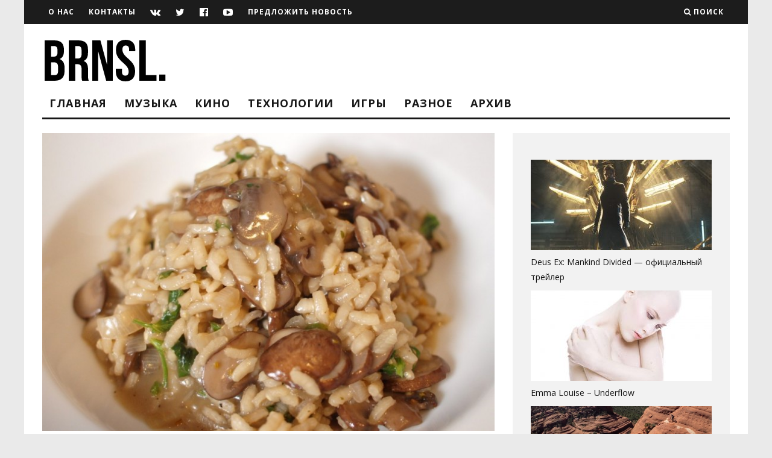

--- FILE ---
content_type: text/html; charset=UTF-8
request_url: http://brainsly.net/provereno-na-praktike-rizotto-s-kuricej-i-gribami/
body_size: 27078
content:
<!DOCTYPE html>
<!--[if lt IE 7]><html lang="ru-RU" class="no-js lt-ie9 lt-ie8 lt-ie7"> <![endif]-->
<!--[if (IE 7)&!(IEMobile)]><html lang="ru-RU" class="no-js lt-ie9 lt-ie8"><![endif]-->
<!--[if (IE 8)&!(IEMobile)]><html lang="ru-RU" class="no-js lt-ie9"><![endif]-->
<!--[if gt IE 8]><!--> <html lang="ru-RU" class="no-js"><!--<![endif]-->

	<head>
	
		<meta charset="utf-8">
		<!-- Google Chrome Frame for IE -->
		<!--[if IE]><meta http-equiv="X-UA-Compatible" content="IE=edge" /><![endif]-->
		<!-- mobile meta -->
                    <meta name="viewport" content="width=device-width, initial-scale=1.0"/>
        
        			<link rel="shortcut icon" href="http://brainsly.net/wp-content/uploads/2015/04/favicon.png">
		
		<link rel="pingback" href="http://brainsly.net/xmlrpc.php">

		
		<!-- head extras -->
		<meta name='robots' content='index, follow, max-image-preview:large, max-snippet:-1, max-video-preview:-1' />

	<!-- This site is optimized with the Yoast SEO plugin v21.6 - https://yoast.com/wordpress/plugins/seo/ -->
	<title>Проверено на практике. Ризотто с курицей и грибами - Brainsly</title>
	<link rel="canonical" href="https://brainsly.net/provereno-na-praktike-rizotto-s-kuricej-i-gribami/" />
	<meta property="og:locale" content="ru_RU" />
	<meta property="og:type" content="article" />
	<meta property="og:title" content="Проверено на практике. Ризотто с курицей и грибами - Brainsly" />
	<meta property="og:description" content="Ризотто&nbsp;&mdash; эдакий итальянский вариант плова. Основой ему служит рис особых сортов&nbsp;&mdash; Арборио, Виалоне Нано, Бальдо и др. с высоким содержанием крахмала. У нас в продаже я видел только Арборио. Вариантов блюда великое множество, а сегодня мы готовим ризотто с курицей и грибами. Ингредиенты рис арборио (300г) куриная грудка с костью 1 шт грибы растительное масло [&hellip;]" />
	<meta property="og:url" content="https://brainsly.net/provereno-na-praktike-rizotto-s-kuricej-i-gribami/" />
	<meta property="og:site_name" content="Brainsly" />
	<meta property="article:publisher" content="https://www.facebook.com/brainslyteam" />
	<meta property="article:published_time" content="2015-07-20T20:08:27+00:00" />
	<meta property="og:image" content="https://brainsly.net/wp-content/uploads/2015/07/rizmin.jpg" />
	<meta property="og:image:width" content="1024" />
	<meta property="og:image:height" content="768" />
	<meta property="og:image:type" content="image/jpeg" />
	<meta name="author" content="mr. No" />
	<meta name="twitter:card" content="summary_large_image" />
	<meta name="twitter:creator" content="@brshly" />
	<meta name="twitter:site" content="@brshly" />
	<meta name="twitter:label1" content="Написано автором" />
	<meta name="twitter:data1" content="mr. No" />
	<script type="application/ld+json" class="yoast-schema-graph">{"@context":"https://schema.org","@graph":[{"@type":"WebPage","@id":"https://brainsly.net/provereno-na-praktike-rizotto-s-kuricej-i-gribami/","url":"https://brainsly.net/provereno-na-praktike-rizotto-s-kuricej-i-gribami/","name":"Проверено на практике. Ризотто с курицей и грибами - Brainsly","isPartOf":{"@id":"https://brainsly.net/#website"},"primaryImageOfPage":{"@id":"https://brainsly.net/provereno-na-praktike-rizotto-s-kuricej-i-gribami/#primaryimage"},"image":{"@id":"https://brainsly.net/provereno-na-praktike-rizotto-s-kuricej-i-gribami/#primaryimage"},"thumbnailUrl":"http://brainsly.net/wp-content/uploads/2015/07/rizmin.jpg","datePublished":"2015-07-20T20:08:27+00:00","dateModified":"2015-07-20T20:08:27+00:00","author":{"@id":"https://brainsly.net/#/schema/person/f0a1ba324799d9d093d74a3d277bc2cc"},"breadcrumb":{"@id":"https://brainsly.net/provereno-na-praktike-rizotto-s-kuricej-i-gribami/#breadcrumb"},"inLanguage":"ru-RU","potentialAction":[{"@type":"ReadAction","target":["https://brainsly.net/provereno-na-praktike-rizotto-s-kuricej-i-gribami/"]}]},{"@type":"ImageObject","inLanguage":"ru-RU","@id":"https://brainsly.net/provereno-na-praktike-rizotto-s-kuricej-i-gribami/#primaryimage","url":"http://brainsly.net/wp-content/uploads/2015/07/rizmin.jpg","contentUrl":"http://brainsly.net/wp-content/uploads/2015/07/rizmin.jpg","width":1024,"height":768},{"@type":"BreadcrumbList","@id":"https://brainsly.net/provereno-na-praktike-rizotto-s-kuricej-i-gribami/#breadcrumb","itemListElement":[{"@type":"ListItem","position":1,"name":"Главная страница","item":"https://brainsly.net/"},{"@type":"ListItem","position":2,"name":"Проверено на практике. Ризотто с курицей и грибами"}]},{"@type":"WebSite","@id":"https://brainsly.net/#website","url":"https://brainsly.net/","name":"Brainsly","description":"Online журнал","potentialAction":[{"@type":"SearchAction","target":{"@type":"EntryPoint","urlTemplate":"https://brainsly.net/?s={search_term_string}"},"query-input":"required name=search_term_string"}],"inLanguage":"ru-RU"},{"@type":"Person","@id":"https://brainsly.net/#/schema/person/f0a1ba324799d9d093d74a3d277bc2cc","name":"mr. No","image":{"@type":"ImageObject","inLanguage":"ru-RU","@id":"https://brainsly.net/#/schema/person/image/","url":"http://0.gravatar.com/avatar/648300a394b1d68037a7b59c322fa5f0?s=96&d=mm&r=g","contentUrl":"http://0.gravatar.com/avatar/648300a394b1d68037a7b59c322fa5f0?s=96&d=mm&r=g","caption":"mr. No"},"sameAs":["http://brainsly.net"],"url":"http://brainsly.net/author/djam/"}]}</script>
	<!-- / Yoast SEO plugin. -->


<link rel='dns-prefetch' href='//p.jwpcdn.com' />
<link rel='dns-prefetch' href='//secure.gravatar.com' />
<link rel='dns-prefetch' href='//stats.wp.com' />
<link rel='dns-prefetch' href='//fonts.googleapis.com' />
<link rel='dns-prefetch' href='//v0.wordpress.com' />
<link rel="alternate" type="application/rss+xml" title="Brainsly &raquo; Лента" href="http://brainsly.net/feed/" />
<link rel="alternate" type="application/rss+xml" title="Brainsly &raquo; Лента комментариев" href="http://brainsly.net/comments/feed/" />
<link rel="alternate" type="application/rss+xml" title="Brainsly &raquo; Лента комментариев к &laquo;Проверено на практике. Ризотто с курицей и грибами&raquo;" href="http://brainsly.net/provereno-na-praktike-rizotto-s-kuricej-i-gribami/feed/" />
<script type="text/javascript">
/* <![CDATA[ */
window._wpemojiSettings = {"baseUrl":"https:\/\/s.w.org\/images\/core\/emoji\/14.0.0\/72x72\/","ext":".png","svgUrl":"https:\/\/s.w.org\/images\/core\/emoji\/14.0.0\/svg\/","svgExt":".svg","source":{"concatemoji":"http:\/\/brainsly.net\/wp-includes\/js\/wp-emoji-release.min.js?ver=6.4.7"}};
/*! This file is auto-generated */
!function(i,n){var o,s,e;function c(e){try{var t={supportTests:e,timestamp:(new Date).valueOf()};sessionStorage.setItem(o,JSON.stringify(t))}catch(e){}}function p(e,t,n){e.clearRect(0,0,e.canvas.width,e.canvas.height),e.fillText(t,0,0);var t=new Uint32Array(e.getImageData(0,0,e.canvas.width,e.canvas.height).data),r=(e.clearRect(0,0,e.canvas.width,e.canvas.height),e.fillText(n,0,0),new Uint32Array(e.getImageData(0,0,e.canvas.width,e.canvas.height).data));return t.every(function(e,t){return e===r[t]})}function u(e,t,n){switch(t){case"flag":return n(e,"\ud83c\udff3\ufe0f\u200d\u26a7\ufe0f","\ud83c\udff3\ufe0f\u200b\u26a7\ufe0f")?!1:!n(e,"\ud83c\uddfa\ud83c\uddf3","\ud83c\uddfa\u200b\ud83c\uddf3")&&!n(e,"\ud83c\udff4\udb40\udc67\udb40\udc62\udb40\udc65\udb40\udc6e\udb40\udc67\udb40\udc7f","\ud83c\udff4\u200b\udb40\udc67\u200b\udb40\udc62\u200b\udb40\udc65\u200b\udb40\udc6e\u200b\udb40\udc67\u200b\udb40\udc7f");case"emoji":return!n(e,"\ud83e\udef1\ud83c\udffb\u200d\ud83e\udef2\ud83c\udfff","\ud83e\udef1\ud83c\udffb\u200b\ud83e\udef2\ud83c\udfff")}return!1}function f(e,t,n){var r="undefined"!=typeof WorkerGlobalScope&&self instanceof WorkerGlobalScope?new OffscreenCanvas(300,150):i.createElement("canvas"),a=r.getContext("2d",{willReadFrequently:!0}),o=(a.textBaseline="top",a.font="600 32px Arial",{});return e.forEach(function(e){o[e]=t(a,e,n)}),o}function t(e){var t=i.createElement("script");t.src=e,t.defer=!0,i.head.appendChild(t)}"undefined"!=typeof Promise&&(o="wpEmojiSettingsSupports",s=["flag","emoji"],n.supports={everything:!0,everythingExceptFlag:!0},e=new Promise(function(e){i.addEventListener("DOMContentLoaded",e,{once:!0})}),new Promise(function(t){var n=function(){try{var e=JSON.parse(sessionStorage.getItem(o));if("object"==typeof e&&"number"==typeof e.timestamp&&(new Date).valueOf()<e.timestamp+604800&&"object"==typeof e.supportTests)return e.supportTests}catch(e){}return null}();if(!n){if("undefined"!=typeof Worker&&"undefined"!=typeof OffscreenCanvas&&"undefined"!=typeof URL&&URL.createObjectURL&&"undefined"!=typeof Blob)try{var e="postMessage("+f.toString()+"("+[JSON.stringify(s),u.toString(),p.toString()].join(",")+"));",r=new Blob([e],{type:"text/javascript"}),a=new Worker(URL.createObjectURL(r),{name:"wpTestEmojiSupports"});return void(a.onmessage=function(e){c(n=e.data),a.terminate(),t(n)})}catch(e){}c(n=f(s,u,p))}t(n)}).then(function(e){for(var t in e)n.supports[t]=e[t],n.supports.everything=n.supports.everything&&n.supports[t],"flag"!==t&&(n.supports.everythingExceptFlag=n.supports.everythingExceptFlag&&n.supports[t]);n.supports.everythingExceptFlag=n.supports.everythingExceptFlag&&!n.supports.flag,n.DOMReady=!1,n.readyCallback=function(){n.DOMReady=!0}}).then(function(){return e}).then(function(){var e;n.supports.everything||(n.readyCallback(),(e=n.source||{}).concatemoji?t(e.concatemoji):e.wpemoji&&e.twemoji&&(t(e.twemoji),t(e.wpemoji)))}))}((window,document),window._wpemojiSettings);
/* ]]> */
</script>
<link rel='stylesheet' id='fotorama.css-css' href='http://brainsly.net/wp-content/plugins/fotorama/fotorama.css?ver=6.4.7' type='text/css' media='all' />
<link rel='stylesheet' id='fotorama-wp.css-css' href='http://brainsly.net/wp-content/plugins/fotorama/fotorama-wp.css?ver=6.4.7' type='text/css' media='all' />
<link rel='stylesheet' id='morshed-scroll-css-css' href='http://brainsly.net/wp-content/plugins/scroll-up/css/style.css?ver=6.4.7' type='text/css' media='all' />
<style id='wp-emoji-styles-inline-css' type='text/css'>

	img.wp-smiley, img.emoji {
		display: inline !important;
		border: none !important;
		box-shadow: none !important;
		height: 1em !important;
		width: 1em !important;
		margin: 0 0.07em !important;
		vertical-align: -0.1em !important;
		background: none !important;
		padding: 0 !important;
	}
</style>
<link rel='stylesheet' id='wp-block-library-css' href='http://brainsly.net/wp-includes/css/dist/block-library/style.min.css?ver=6.4.7' type='text/css' media='all' />
<style id='wp-block-library-inline-css' type='text/css'>
.has-text-align-justify{text-align:justify;}
</style>
<link rel='stylesheet' id='mediaelement-css' href='http://brainsly.net/wp-includes/js/mediaelement/mediaelementplayer-legacy.min.css?ver=4.2.17' type='text/css' media='all' />
<link rel='stylesheet' id='wp-mediaelement-css' href='http://brainsly.net/wp-includes/js/mediaelement/wp-mediaelement.min.css?ver=6.4.7' type='text/css' media='all' />
<style id='classic-theme-styles-inline-css' type='text/css'>
/*! This file is auto-generated */
.wp-block-button__link{color:#fff;background-color:#32373c;border-radius:9999px;box-shadow:none;text-decoration:none;padding:calc(.667em + 2px) calc(1.333em + 2px);font-size:1.125em}.wp-block-file__button{background:#32373c;color:#fff;text-decoration:none}
</style>
<style id='global-styles-inline-css' type='text/css'>
body{--wp--preset--color--black: #000000;--wp--preset--color--cyan-bluish-gray: #abb8c3;--wp--preset--color--white: #ffffff;--wp--preset--color--pale-pink: #f78da7;--wp--preset--color--vivid-red: #cf2e2e;--wp--preset--color--luminous-vivid-orange: #ff6900;--wp--preset--color--luminous-vivid-amber: #fcb900;--wp--preset--color--light-green-cyan: #7bdcb5;--wp--preset--color--vivid-green-cyan: #00d084;--wp--preset--color--pale-cyan-blue: #8ed1fc;--wp--preset--color--vivid-cyan-blue: #0693e3;--wp--preset--color--vivid-purple: #9b51e0;--wp--preset--gradient--vivid-cyan-blue-to-vivid-purple: linear-gradient(135deg,rgba(6,147,227,1) 0%,rgb(155,81,224) 100%);--wp--preset--gradient--light-green-cyan-to-vivid-green-cyan: linear-gradient(135deg,rgb(122,220,180) 0%,rgb(0,208,130) 100%);--wp--preset--gradient--luminous-vivid-amber-to-luminous-vivid-orange: linear-gradient(135deg,rgba(252,185,0,1) 0%,rgba(255,105,0,1) 100%);--wp--preset--gradient--luminous-vivid-orange-to-vivid-red: linear-gradient(135deg,rgba(255,105,0,1) 0%,rgb(207,46,46) 100%);--wp--preset--gradient--very-light-gray-to-cyan-bluish-gray: linear-gradient(135deg,rgb(238,238,238) 0%,rgb(169,184,195) 100%);--wp--preset--gradient--cool-to-warm-spectrum: linear-gradient(135deg,rgb(74,234,220) 0%,rgb(151,120,209) 20%,rgb(207,42,186) 40%,rgb(238,44,130) 60%,rgb(251,105,98) 80%,rgb(254,248,76) 100%);--wp--preset--gradient--blush-light-purple: linear-gradient(135deg,rgb(255,206,236) 0%,rgb(152,150,240) 100%);--wp--preset--gradient--blush-bordeaux: linear-gradient(135deg,rgb(254,205,165) 0%,rgb(254,45,45) 50%,rgb(107,0,62) 100%);--wp--preset--gradient--luminous-dusk: linear-gradient(135deg,rgb(255,203,112) 0%,rgb(199,81,192) 50%,rgb(65,88,208) 100%);--wp--preset--gradient--pale-ocean: linear-gradient(135deg,rgb(255,245,203) 0%,rgb(182,227,212) 50%,rgb(51,167,181) 100%);--wp--preset--gradient--electric-grass: linear-gradient(135deg,rgb(202,248,128) 0%,rgb(113,206,126) 100%);--wp--preset--gradient--midnight: linear-gradient(135deg,rgb(2,3,129) 0%,rgb(40,116,252) 100%);--wp--preset--font-size--small: 13px;--wp--preset--font-size--medium: 20px;--wp--preset--font-size--large: 36px;--wp--preset--font-size--x-large: 42px;--wp--preset--spacing--20: 0.44rem;--wp--preset--spacing--30: 0.67rem;--wp--preset--spacing--40: 1rem;--wp--preset--spacing--50: 1.5rem;--wp--preset--spacing--60: 2.25rem;--wp--preset--spacing--70: 3.38rem;--wp--preset--spacing--80: 5.06rem;--wp--preset--shadow--natural: 6px 6px 9px rgba(0, 0, 0, 0.2);--wp--preset--shadow--deep: 12px 12px 50px rgba(0, 0, 0, 0.4);--wp--preset--shadow--sharp: 6px 6px 0px rgba(0, 0, 0, 0.2);--wp--preset--shadow--outlined: 6px 6px 0px -3px rgba(255, 255, 255, 1), 6px 6px rgba(0, 0, 0, 1);--wp--preset--shadow--crisp: 6px 6px 0px rgba(0, 0, 0, 1);}:where(.is-layout-flex){gap: 0.5em;}:where(.is-layout-grid){gap: 0.5em;}body .is-layout-flow > .alignleft{float: left;margin-inline-start: 0;margin-inline-end: 2em;}body .is-layout-flow > .alignright{float: right;margin-inline-start: 2em;margin-inline-end: 0;}body .is-layout-flow > .aligncenter{margin-left: auto !important;margin-right: auto !important;}body .is-layout-constrained > .alignleft{float: left;margin-inline-start: 0;margin-inline-end: 2em;}body .is-layout-constrained > .alignright{float: right;margin-inline-start: 2em;margin-inline-end: 0;}body .is-layout-constrained > .aligncenter{margin-left: auto !important;margin-right: auto !important;}body .is-layout-constrained > :where(:not(.alignleft):not(.alignright):not(.alignfull)){max-width: var(--wp--style--global--content-size);margin-left: auto !important;margin-right: auto !important;}body .is-layout-constrained > .alignwide{max-width: var(--wp--style--global--wide-size);}body .is-layout-flex{display: flex;}body .is-layout-flex{flex-wrap: wrap;align-items: center;}body .is-layout-flex > *{margin: 0;}body .is-layout-grid{display: grid;}body .is-layout-grid > *{margin: 0;}:where(.wp-block-columns.is-layout-flex){gap: 2em;}:where(.wp-block-columns.is-layout-grid){gap: 2em;}:where(.wp-block-post-template.is-layout-flex){gap: 1.25em;}:where(.wp-block-post-template.is-layout-grid){gap: 1.25em;}.has-black-color{color: var(--wp--preset--color--black) !important;}.has-cyan-bluish-gray-color{color: var(--wp--preset--color--cyan-bluish-gray) !important;}.has-white-color{color: var(--wp--preset--color--white) !important;}.has-pale-pink-color{color: var(--wp--preset--color--pale-pink) !important;}.has-vivid-red-color{color: var(--wp--preset--color--vivid-red) !important;}.has-luminous-vivid-orange-color{color: var(--wp--preset--color--luminous-vivid-orange) !important;}.has-luminous-vivid-amber-color{color: var(--wp--preset--color--luminous-vivid-amber) !important;}.has-light-green-cyan-color{color: var(--wp--preset--color--light-green-cyan) !important;}.has-vivid-green-cyan-color{color: var(--wp--preset--color--vivid-green-cyan) !important;}.has-pale-cyan-blue-color{color: var(--wp--preset--color--pale-cyan-blue) !important;}.has-vivid-cyan-blue-color{color: var(--wp--preset--color--vivid-cyan-blue) !important;}.has-vivid-purple-color{color: var(--wp--preset--color--vivid-purple) !important;}.has-black-background-color{background-color: var(--wp--preset--color--black) !important;}.has-cyan-bluish-gray-background-color{background-color: var(--wp--preset--color--cyan-bluish-gray) !important;}.has-white-background-color{background-color: var(--wp--preset--color--white) !important;}.has-pale-pink-background-color{background-color: var(--wp--preset--color--pale-pink) !important;}.has-vivid-red-background-color{background-color: var(--wp--preset--color--vivid-red) !important;}.has-luminous-vivid-orange-background-color{background-color: var(--wp--preset--color--luminous-vivid-orange) !important;}.has-luminous-vivid-amber-background-color{background-color: var(--wp--preset--color--luminous-vivid-amber) !important;}.has-light-green-cyan-background-color{background-color: var(--wp--preset--color--light-green-cyan) !important;}.has-vivid-green-cyan-background-color{background-color: var(--wp--preset--color--vivid-green-cyan) !important;}.has-pale-cyan-blue-background-color{background-color: var(--wp--preset--color--pale-cyan-blue) !important;}.has-vivid-cyan-blue-background-color{background-color: var(--wp--preset--color--vivid-cyan-blue) !important;}.has-vivid-purple-background-color{background-color: var(--wp--preset--color--vivid-purple) !important;}.has-black-border-color{border-color: var(--wp--preset--color--black) !important;}.has-cyan-bluish-gray-border-color{border-color: var(--wp--preset--color--cyan-bluish-gray) !important;}.has-white-border-color{border-color: var(--wp--preset--color--white) !important;}.has-pale-pink-border-color{border-color: var(--wp--preset--color--pale-pink) !important;}.has-vivid-red-border-color{border-color: var(--wp--preset--color--vivid-red) !important;}.has-luminous-vivid-orange-border-color{border-color: var(--wp--preset--color--luminous-vivid-orange) !important;}.has-luminous-vivid-amber-border-color{border-color: var(--wp--preset--color--luminous-vivid-amber) !important;}.has-light-green-cyan-border-color{border-color: var(--wp--preset--color--light-green-cyan) !important;}.has-vivid-green-cyan-border-color{border-color: var(--wp--preset--color--vivid-green-cyan) !important;}.has-pale-cyan-blue-border-color{border-color: var(--wp--preset--color--pale-cyan-blue) !important;}.has-vivid-cyan-blue-border-color{border-color: var(--wp--preset--color--vivid-cyan-blue) !important;}.has-vivid-purple-border-color{border-color: var(--wp--preset--color--vivid-purple) !important;}.has-vivid-cyan-blue-to-vivid-purple-gradient-background{background: var(--wp--preset--gradient--vivid-cyan-blue-to-vivid-purple) !important;}.has-light-green-cyan-to-vivid-green-cyan-gradient-background{background: var(--wp--preset--gradient--light-green-cyan-to-vivid-green-cyan) !important;}.has-luminous-vivid-amber-to-luminous-vivid-orange-gradient-background{background: var(--wp--preset--gradient--luminous-vivid-amber-to-luminous-vivid-orange) !important;}.has-luminous-vivid-orange-to-vivid-red-gradient-background{background: var(--wp--preset--gradient--luminous-vivid-orange-to-vivid-red) !important;}.has-very-light-gray-to-cyan-bluish-gray-gradient-background{background: var(--wp--preset--gradient--very-light-gray-to-cyan-bluish-gray) !important;}.has-cool-to-warm-spectrum-gradient-background{background: var(--wp--preset--gradient--cool-to-warm-spectrum) !important;}.has-blush-light-purple-gradient-background{background: var(--wp--preset--gradient--blush-light-purple) !important;}.has-blush-bordeaux-gradient-background{background: var(--wp--preset--gradient--blush-bordeaux) !important;}.has-luminous-dusk-gradient-background{background: var(--wp--preset--gradient--luminous-dusk) !important;}.has-pale-ocean-gradient-background{background: var(--wp--preset--gradient--pale-ocean) !important;}.has-electric-grass-gradient-background{background: var(--wp--preset--gradient--electric-grass) !important;}.has-midnight-gradient-background{background: var(--wp--preset--gradient--midnight) !important;}.has-small-font-size{font-size: var(--wp--preset--font-size--small) !important;}.has-medium-font-size{font-size: var(--wp--preset--font-size--medium) !important;}.has-large-font-size{font-size: var(--wp--preset--font-size--large) !important;}.has-x-large-font-size{font-size: var(--wp--preset--font-size--x-large) !important;}
.wp-block-navigation a:where(:not(.wp-element-button)){color: inherit;}
:where(.wp-block-post-template.is-layout-flex){gap: 1.25em;}:where(.wp-block-post-template.is-layout-grid){gap: 1.25em;}
:where(.wp-block-columns.is-layout-flex){gap: 2em;}:where(.wp-block-columns.is-layout-grid){gap: 2em;}
.wp-block-pullquote{font-size: 1.5em;line-height: 1.6;}
</style>
<link rel='stylesheet' id='contact-form-7-css' href='http://brainsly.net/wp-content/plugins/contact-form-7/includes/css/styles.css?ver=5.5.2' type='text/css' media='all' />
<link rel='stylesheet' id='ram108-sape-css' href='http://brainsly.net/wp-content/plugins/ram108-sape/style.css?ver=6.4.7' type='text/css' media='all' />
<link rel='stylesheet' id='arpw-style-css' href='http://brainsly.net/wp-content/plugins/advanced-random-posts-widget/assets/css/arpw-frontend.css?ver=6.4.7' type='text/css' media='all' />
<link rel='stylesheet' id='login-with-ajax-css' href='http://brainsly.net/wp-content/themes/15zine/plugins/login-with-ajax/widget.css?ver=4.1' type='text/css' media='all' />
<link rel='stylesheet' id='cb-main-stylesheet-css' href='http://brainsly.net/wp-content/themes/15zine/library/css/style.css?ver=2.1.2' type='text/css' media='all' />
<link rel='stylesheet' id='cb-font-stylesheet-css' href='//fonts.googleapis.com/css?family=Open+Sans%3A400%2C700%7COpen+Sans%3A400%2C700%2C400italic&#038;subset=latin%2Clatin-ext%2Cgreek%2Cgreek-ext&#038;ver=2.1.2' type='text/css' media='all' />
<!--[if lt IE 10]>
<link rel='stylesheet' id='cb-ie-only-css' href='http://brainsly.net/wp-content/themes/15zine/library/css/ie.css?ver=2.1.2' type='text/css' media='all' />
<![endif]-->
<link rel='stylesheet' id='fontawesome-css' href='http://brainsly.net/wp-content/themes/15zine/library/css/font-awesome-4.4.0/css/font-awesome.min.css?ver=4.4.0' type='text/css' media='all' />
<link rel='stylesheet' id='simple-share-buttons-adder-ssba-css' href='http://brainsly.net/wp-content/plugins/simple-share-buttons-adder/css/ssba.css?ver=1702059946' type='text/css' media='all' />
<style id='simple-share-buttons-adder-ssba-inline-css' type='text/css'>
	.ssba {
									padding: 30px;
									
									
									
								}
								.ssba img
								{
									width: 45px !important;
									padding: 5px;
									border:  0;
									box-shadow: none !important;
									display: inline !important;
									vertical-align: middle;
									box-sizing: unset;
								}

								.ssba-classic-2 .ssbp-text {
									display: none!important;
								}

								.ssba .fb-save
								{
								padding: 5px;
								line-height: 40px; }
								.ssba, .ssba a
								{
									text-decoration:none;
									background: none;
									font-family: Indie Flower;
									font-size: 0px;
									
									font-weight: bold;
								}
								

			   #ssba-bar-2 .ssbp-bar-list {
					max-width: 48px !important;;
			   }
			   #ssba-bar-2 .ssbp-bar-list li a {height: 48px !important; width: 48px !important; 
				}
				#ssba-bar-2 .ssbp-bar-list li a:hover {
				}

				#ssba-bar-2 .ssbp-bar-list li a svg,
				 #ssba-bar-2 .ssbp-bar-list li a svg path, .ssbp-bar-list li a.ssbp-surfingbird span:not(.color-icon) svg polygon {line-height: 48px !important;; font-size: 18px;}
				#ssba-bar-2 .ssbp-bar-list li a:hover svg,
				 #ssba-bar-2 .ssbp-bar-list li a:hover svg path, .ssbp-bar-list li a.ssbp-surfingbird span:not(.color-icon) svg polygon {}
				#ssba-bar-2 .ssbp-bar-list li {
				margin: 0px 0!important;
				}@media only screen and ( max-width: 750px ) {
				#ssba-bar-2 {
				display: block;
				}
			}
</style>
<link rel='stylesheet' id='jetpack_css-css' href='http://brainsly.net/wp-content/plugins/jetpack/css/jetpack.css?ver=12.9.4' type='text/css' media='all' />
<script type="text/javascript" src="http://brainsly.net/wp-includes/js/jquery/jquery.min.js?ver=3.7.1" id="jquery-core-js"></script>
<script type="text/javascript" src="http://brainsly.net/wp-includes/js/jquery/jquery-migrate.min.js?ver=3.4.1" id="jquery-migrate-js"></script>
<script type="text/javascript" src="http://brainsly.net/wp-content/plugins/fotorama/fotorama.js?ver=6.4.7" id="fotorama.js-js"></script>
<script type="text/javascript" src="http://brainsly.net/wp-content/plugins/fotorama/fotorama-wp.js?ver=6.4.7" id="fotorama-wp.js-js"></script>
<script type="text/javascript" src="http://brainsly.net/wp-content/plugins/scroll-up/js/jquery.scrollUp.js?ver=6.4.7" id="morshed-scrollUp-up-jquery-js"></script>
<script type="text/javascript" src="http://p.jwpcdn.com/6/12/jwplayer.js?ver=6.4.7" id="jwplayer-js"></script>
<script type="text/javascript" id="login-with-ajax-js-extra">
/* <![CDATA[ */
var LWA = {"ajaxurl":"http:\/\/brainsly.net\/wp-admin\/admin-ajax.php","off":""};
/* ]]> */
</script>
<script type="text/javascript" src="http://brainsly.net/wp-content/themes/15zine/plugins/login-with-ajax/login-with-ajax.js?ver=4.1" id="login-with-ajax-js"></script>
<script type="text/javascript" src="http://brainsly.net/wp-content/themes/15zine/library/js/modernizr.custom.min.js?ver=2.6.2" id="cb-modernizr-js"></script>
<script type="text/javascript" src="http://brainsly.net/wp-content/plugins/google-analyticator/external-tracking.min.js?ver=6.5.7" id="ga-external-tracking-js"></script>
<link rel="https://api.w.org/" href="http://brainsly.net/wp-json/" /><link rel="alternate" type="application/json" href="http://brainsly.net/wp-json/wp/v2/posts/10087" /><link rel="EditURI" type="application/rsd+xml" title="RSD" href="http://brainsly.net/xmlrpc.php?rsd" />
<meta name="generator" content="WordPress 6.4.7" />
<link rel='shortlink' href='https://wp.me/p5YXYn-2CH' />
<link rel="alternate" type="application/json+oembed" href="http://brainsly.net/wp-json/oembed/1.0/embed?url=http%3A%2F%2Fbrainsly.net%2Fprovereno-na-praktike-rizotto-s-kuricej-i-gribami%2F" />
<link rel="alternate" type="text/xml+oembed" href="http://brainsly.net/wp-json/oembed/1.0/embed?url=http%3A%2F%2Fbrainsly.net%2Fprovereno-na-praktike-rizotto-s-kuricej-i-gribami%2F&#038;format=xml" />
<script type="text/javascript">jwplayer.defaults = { "ph": 2 };</script>
	<script type="text/javascript">
	
				jQuery(document).ready(function(){
			jQuery.scrollUp({
				scrollName: 'scrollUp',      // Element ID
				scrollDistance: 300,         // Distance from top/bottom before showing element (px)
				scrollFrom: 'top',           // 'top' or 'bottom'
				scrollSpeed: 1500,            // Speed back to top (ms)
				easingType: 'linear',        // Scroll to top easing (see http://easings.net/)
				animation: 'fade',           // Fade, slide, none
				animationSpeed: 200,         // Animation speed (ms)
				scrollTrigger: false,        // Set a custom triggering element. Can be an HTML string or jQuery object
				scrollTarget: false,         // Set a custom target element for scrolling to. Can be element or number
				scrollText: '', // Text for element, can contain HTML
				scrollTitle: false,          // Set a custom <a> title if required.
				scrollImg: false,            // Set true to use image
				activeOverlay: false,        // Set CSS color to display scrollUp active point, e.g '#00FFFF'
				zIndex: 2147483647           // Z-Index for the overlay
			});
		}); 	
	</script>
	<style>img#wpstats{display:none}</style>
		<style type="text/css">/*-------ЦИТАТА-----------------------------------------------*/
/*сама цитата*/
blockquote > p:first-child, blockquote > p:last-child {
	color: #000000; /*цвет текста*/
	font-size: 16px; /*размер*/
	font-style: italic; /*тип*/
	font-weight: normal; /*толщина*/
	line-height: 1.2631578947; /*растояние между строк*/
	margin: 0 20px 0; /*отступы*/
	/*width: 90%;*/ /*заполнение по ширине*/
	padding: 10px 0 0 0; /*отступы между абзацами*/
}
/*открываем кавычку*/
blockquote > p:first-child:before {
    font-family: Georgia, serif;
    color: #bbb;
    content: "\201C"; /* Непечатаемый символ слева */
    font-size: 3em;
    line-height: 0.1em;
    margin-right: 0.2em;
    vertical-align: -.4em;
}
/*закрываем кавычку*/ 
blockquote > p:last-child:after {
    font-family: Georgia, serif;
    color: #bbb;
    content: "\201D"; /* Непечатаемый символ справа */
    font-size: 3em; 
    line-height: 0.1em;
    vertical-align: -.45em; 
}
/*правильное отображение в тексте*/
/*blockquote > p:first-child {
    display: inline;
}
*/

/*-------ОСНОВНОЙ ТЕКСТ----------------------------------------*/

/*отступы в тексте*/
p {
    padding: 10px 0 0 0; /*отступы между абзацами*/
    margin:0;
    line-height: 1.2631578947; /*растояние между строк*/
    font-size: 16px; /*размер шрифта в тексте*/
} 

/*-------ССЫЛКИ-------------------------------------------------*/
a {
	color: #000000;
	text-decoration: none;
}

a:visited {
	color: #000000;
}

a:focus {
	outline: thin dotted;
}

a:active,
a:hover {
	color: #000000;
	outline: 0;
}

/*ссылки в посте*/
p a {
    color: red;
    font-weight: bold;
    text-decoration: underline;
}
/*посещённая в посте*/
p a:visited {
    color: red;
    font-weight: bold;
    text-decoration: underline;
}

p a:focus {
	outline: thin dotted;
}

p a:active,
p a:hover {
	color: #000000;
	outline: 0;
}
/*убираем форматирование ссылок в тегах*/
.widget_tag_cloud a, .tags-title, .cb-tags a, .bbp-topic-tags a {
    text-decoration: none;
}
/*-------------------СТРАНИЦА ПОСТА---------------------------------*/

/*отступы вокруг социальных кнопок*/
.ssba {
  padding: 10px;
}

.cb-entry-content {
  margin: 0 0 5px;
}

/*растояние до текста*/
.cb-fis-block-standard .cb-meta {
  margin: 0 0 10px;
}

/*растояние от тегов до автора*/
.cb-post-footer-block {
  margin: 0 0 10px;
}

/*абзаци и красная строка*/
p {
  padding: 0px 0 0 0;
  margin: 15px;
  line-height: 1.2631578947;
}

/*списки*/
em, .em {
  font-style: italic;
}

/*дата*/
.cb-fis .cb-byline {
  font-size: 15px;
  letter-spacing: 5px;
  margin: 0 0 5px;
}

/*данные под датой*/
.cb-post-meta {
  font-size: 10px;
  letter-spacing: 1px;
  font-weight: 700;
  margin: 0 0 0 0;
  text-transform: uppercase;
  float: left;
}

/*название поста*/
.cb-fis-b-standard .cb-fis-block-video .cb-meta {
  padding: 10px 0;
}  

/*разделы*/
.cb-breadcrumbs {
  /*width: 100%;*/
  font-size: 15px;
  letter-spacing: 1px;
  font-weight: 700;
  margin: 0 0 5px 0;
}

/*растояние до главного меню*/
.cb-main {
  margin-top: 30px;
}

/*блок автора*/
#cb-author-box {
  padding: 20px 10px;
}

/*------------ПОДВАЛ----------------------*/

/*верхний блок подвала*/
#cb-footer #cb-widgets {
  padding: 10px 0;
}

/*нижний блок подвала*/
#cb-footer .cb-footer-lower {
  padding: 10px 0 50px;
  font-size: 12px;
  letter-spacing: 4px;
}

#cb-footer .cb-footer-lower {
  padding: 10px 0 10px;
  font-size: 20px;
  letter-spacing: 4px;
}

/*-----------------------ГЛАВНАЯ--------------------------*/

/*отступы между блоками*/
.cb-module-block {
  margin-bottom: 5px;
}

/*выравнивание модулей новостей с описанием*/
.cb-module-block .cb-article-row  {
  /*width: 100%;
  float: left;
  width: 360px;
  margin-left: 30px;*/
  margin-bottom: 10px; /*отступ снизу*/
}

/*фикс выпадения блоков в мобильной версии*/
/*.cb-module-block .cb-article-row {
  margin-right: 20px;
  margin-left: 0px;
  margin-bottom: 15px;
}
*/

/*лого*/
#cb-logo-box {
  padding: 20px 30px 0px 30px;
}

/*отображение рубрики на картинке*/
.my-post-icons {  
  position: absolute;
  /*position: relative;*/
  /*display: block;*/
  display: inline-block;
  z-index: 20;
  left: 10px;
  /*right: 10px;*/
  top: 10px;
  padding: 5px 10px;
  background: rgba(255, 204, 0, .9); /*прозрачный цвет*/
  line-height: 1.6em;
}

a.my-post-icons {     
    /*оформление текста*/
    /*font-family: Arial, Helvetica, sans-serif;*/
    font-size: 14px;
    font-weight: bold;
    text-transform: uppercase;
    text-shadow: none;
    white-space: nowrap;
    color: #ffffff;
    margin: 0px 0px 0 0; /*сверху, слева*/
}

/*--------------АРХИВ---------------------------/*

/*растояние в тексте описания*/
.cb-module-block .cb-excerpt {
  margin-top: 7px;
  font-size: 0.9em;
  line-height: 1.2631578947; /*растояние между строк*/
  margin-bottom: 7px; 
}

/*--------------------КОМАНДА---------------------------------*/
/*заполнение страницы*/
.cb-sidebar-none .cb-main {
  width: 100%;
}
/*нижний отступ автора*/
.page-template .cb-author-details.cb-sidebar {
  margin-bottom: 20px;
}

/*отступ от футера*/
.cb-module-block-autor {
  margin-bottom: 30px;
}

/*рамка автора*/
.cb-module-block-autor .cb-article-row {
  width: 360px;
  height: 430px;
  margin-right: 20px;
  margin-left: 0px;
}

/*-----------------------------------------------------------------*/

/*------------------АВТОР В ПОСТЕ---------------------*/
/*отступ слева ава*/
#cb-author-box .cb-mask img {
  margin: 20px;
}  
/*отступ слева текст*/
#cb-author-box .cb-meta {
  padding-left: 10px;
}
/*рамка текста*/
p {
  margin: 15px 15px 15px 0px;
}
/*------------------------------------------------------*/
/*
h1, h2, h3, h4, h5 {
  font-size: 15px;
}
*/

/*------------------------УБИРАЕМ КАПСЫ И ОТСТУПЫ---------------------------------------*/
/*убираем капс в названиях слайдеров*/
.cb-meta-style-4 .cb-article-meta h2 {
  text-transform: none;
  letter-spacing: normal;
}
/*убираем капс в названиях слайдеров*/
.cb-meta-style-4.cb-s .cb-article-meta h2 {
  text-transform: none;
  letter-spacing: normal;
}

/*убираем капс в названиях*/
.cb-body-light .cb-module-block .cb-post-title a {
  text-transform: none;
  letter-spacing: normal;
}
/*убираем капс в описании модуля*/
.cb-module-header p {
  text-transform: none;
  letter-spacing: normal;
}
/*убираем капс в заголовке поста*/
.cb-fis h1 {
  text-transform: none;
  letter-spacing: normal;
}  
/*убираем капс в заголовке поста с видео*/
.cb-fis-block-video .cb-meta h1 {
  text-transform: none;
  letter-spacing: normal;
}

/*убираем капс в имени автора*/    
.cb-body-light #cb-author-box .cb-meta a {
  text-transform: none;
  letter-spacing: normal;
}
/*убираем капс в должности автора*/
#cb-author-box .cb-author-position {
  text-transform: none;
  letter-spacing: normal; /*растояние между буквами*/
}
/*убираем капс в футере*/
.cb-footer-dark #cb-footer a {
  text-transform: none;
  letter-spacing: normal;
}
/*убираем капс в копирайтах*/
#cb-footer .cb-footer-lower .cb-copyright {
  text-transform: none;
  letter-spacing: normal;
}
/*убираем капс в названии модуля оценок обзорщика*/
.cb-body-light .cb-review-box .cb-review-title {
  text-transform: none;
  letter-spacing: normal;
}
/*отступы между буквами в названиях разделов*/
.cb-module-header .cb-module-title {
  letter-spacing: 1px;
}
/*отступы между буквами в названиях виджетов, боковая панель*/
.cb-body-light .cb-widget-title {
  letter-spacing: 1px;
}
/*отступы между буквами в главном меню*/
.cb-menu-light #cb-nav-bar .cb-main-nav > li > a {
  letter-spacing: 1px;
}
/*отступы между буквами в именах авторов*/
.cb-author-details.cb-sidebar h3 a {
  letter-spacing: 1px;
}
/*отступы между буквами в дате в посте*/
.cb-fis .cb-byline {
  letter-spacing: 1px;
}
/*отступы между буквами в дате на главной*/
.cb-body-light .cb-byline {
  letter-spacing: 1px;
}
/*-----------------------------------------------------------------------------------*/

/*отступы социальных кнопок в футере*/
.cb-social-media-icons a {
  margin: 0 10px 10px;
}


/*убираем футер в дискусе*/
#disqus_thread {
     position: relative;
     margin-right: 10px;
     margin-left: 10px;
}
/*
#disqus_thread:after {
     content: "";
     display: block;
     height: 60px;
     width: 100%;
     position: absolute;
     bottom: 0;
     background: white;
}

#footer {
  display: none;
  margin: 0;
  padding: 0;
}
*/

/*-----------------ФОРМА ОБРАТНОЙ СВЯЗИ----------------------*/
.wpcf7-form p {
    margin: 10px 0px;
    font-size: 16px;
    text-transform: none;
    letter-spacing: normal;
}

.wpcf7-submit {
    margin: 10px 0px;
}

/*--------------ГЛАВНОЕ МЕНЮ----------*/
/*трендинг по дням*/
.cb-trending-op {
    text-transform: none;
    letter-spacing: normal;
    font-weight: bold;
}

/*показать всё*/
#cb-nav-bar .cb-upper-title .cb-see-all {
    text-transform: none;
    letter-spacing: normal;
    font-weight: bold;
}

/*заголовки постов в трендинге*/
#cb-nav-bar .cb-big-menu .cb-mega-trending ul li .cb-meta .cb-post-title a {
  text-transform: none;
  letter-spacing: normal;
  font-size: 18px;
  /*font-weight: normal;*/
}   

/*заголовки постов в главном меню*/
#cb-nav-bar .cb-big-menu ul li .cb-meta .cb-post-title a {
  text-transform: none;
  letter-spacing: normal;
  font-size: 18px;
}   

/*главное меню - заголовки*/
#cb-nav-bar {
  letter-spacing: normal;
  font-size: 18px;
}   

/*правые надписи в меню*/
#cb-nav-bar .cb-upper-title {
    font-size: 20px;
    text-transform: none;
    letter-spacing: normal;
}

/*подменю главного меню*/
#cb-nav-bar .cb-mega-menu .cb-sub-menu {
    font-size: 24px;
    text-transform: none;
    letter-spacing: normal;
}

/*название выбранного меню*/
#cb-nav-bar .cb-big-menu .cb-upper-title h2{
    font-size: 24px;
    letter-spacing: normal;
    font-weight: bold;
}
/*-----------------------------------------------------*/

/*затемнение в блочных слайдерах*/
.cb-module-block .cb-meta-style-4  img {
    opacity: 0.8;
}

/*затемнение в обзорах*/
/*.cb-module-block .cb-article-big.cb-meta-style-2.cb-article-review img {
    opacity: 1.0;
}*/

/*----------------ОПЦИЯ--------------------заливка текста цветом*/
/*.cb-meta-style-4 .cb-article-meta h2 a {
  color: #fff;
  background: black;
  position: relative;
  outline: black solid 0.3em;
  -moz-outline-offset: -0.02em;
}*/
/*---------------ОПЦИЯ--------------------------------------------*/

/*отступы вокруг видео*/
.cb-entry-content .cb-video-frame {
  margin: 10px 0;
}

/*имя автора*/
.cb-author-details.cb-sidebar h3 a {
  letter-spacing: normal;
  font-weight: bold;
  font-size: 18px;
}
/*должность*/
.cb-author-details.cb-sidebar .cb-author-position {
  letter-spacing: normal;
  font-size: 15px;
}

/*должность в посте*/
#cb-author-box .cb-author-position {
  font-size: 15px;
  font-weight: normal;
}

/*убираем дерево разделов на верху в странице поста*/
.cb-breadcrumbs {
  display: none;
}
/*отступ от картинки до названия поста*/
.cb-fis-block-standard .cb-mask {
  margin: 0 0 10px 0;
}

/*отступ от меню до поста*/
.cb-main {
  margin-top: 20px;
}
/*отступ от меню до боковой панели*/
.cb-sidebar {
  margin-top: 20px;
}

/*отступ от меню до названия поста (в посте с видео)*/
.cb-fis-b-standard .cb-fis-block-video .cb-meta {
  padding: 0px 0px 10px 0px;
}

/*-------------------------------КОСТЫЛИ ДЛЯ ГАЛЕРЕИ-----------------------------------------*/
.cb-b-gallery .cb-main {
  margin-top: 20px;
}
.cb-b-gallery .cb-sidebar {
  margin-top: 70px;
}

/*смещение галереи*/
#cb-gallery-post {
  top: 0px;
  /*height: 100%;*/
}

/*---------------------------*/

/*отступы картинок в посте*/
.cb-entry-content .aligncenter {
    padding: 5px 0;
}

/*фикс отступа от левого края в названии, даты и раздела в посте с видео*/
.cb-fis-b-standard .cb-fis-block-video .cb-meta {
  padding: 0px 0px 10px 10px;
}

/*---------------------------Увелицение изображений в обзорах при наведении курсора--------------*/
/*@media only screen and (min-width: 768px) */
    
.cb-module-block .cb-article-big.cb-meta-style-2.cb-article-review img {
    -moz-transition: all 1s ease-out;
    -o-transition: all 1s ease-out;
    -webkit-transition: all 1s ease-out;
    transition: all 1s ease-out;
    opacity: 1.0;
}
.cb-module-block .cb-article-big.cb-meta-style-2.cb-article-review img:hover {
    -webkit-transform: scale(1.2);
    -moz-transform: scale(1.2);
    -o-transform: scale(1.2);
    transform: scale(1.2);
    opacity: 1.0;
}

/*---смещение названия и даты поста---*/
.cb-meta-style-2 .cb-article-meta {
  /*display: none; */   /*делаем невидимыми*/
  top: 90%;
  /*background: rgba(24, 132, 202, .7);*/
  text-shadow: 0px 4px 3px rgba(0,0,0,0.4), 
                 0px 8px 13px rgba(0,0,0,0.1),
                 0px 18px 23px rgba(0,0,0,0.1);
}

/*--------------------------------конец-----------------------------------------------*/

/*----------------------------цитата из твиттера всегда по центру---------------------*/
    iframe.twitter-tweet {
    margin:10px auto !important;
}
/*----------------------------------конец----------------------------------------------*/

/*-----надписи-------*/
/*.cb-meta-style-4 .cb-article-meta {
  position: absolute;
  bottom: 0;
  z-index: 1;
  width: 85%;
  padding: 20px;
}*/

/*---------------------------Увелицение изображений в блочных модулях при наведении курсора--------------*/
.cb-grid-x .cb-grid-feature img {
    -moz-transition: all 1s ease-out;
    -o-transition: all 1s ease-out;
    -webkit-transition: all 1s ease-out;
    transition: all 1s ease-out;
    opacity: 0.9;
  }

.cb-grid-x .cb-grid-feature:hover img {
    -webkit-transform: scale(1.2);
    -moz-transform: scale(1.2);
    -o-transform: scale(1.2);
    transform: scale(1.2);
    opacity: 0.7;
  }
/*-------------------------------------------конец---------------------------------------------------*/  

/*---------------тень в названиях на картинках ---------------------*/
.cb-meta-style-4 .cb-article-meta {
    /*text-shadow: 2px 2px 3px rgba(0,0,0,0.9);*/
    text-shadow: 0px 4px 3px rgba(0,0,0,0.4), 
                 0px 8px 13px rgba(0,0,0,0.1),
                 0px 18px 23px rgba(0,0,0,0.1);
}
/*--------------------------------------------------------------------*/

/*---------убираем стандартную кнопку наверх -------------*/
.cb-to-top {
  display:none;
}
/*------------------------------------------------------------*/

/*---------------------------Увелицение изображений в слайдере похожих записей при наведении курсора--------*/
.cb-slider-2 .slides li .cb-mask img  {
    -moz-transition: all 1s ease-out;
    -o-transition: all 1s ease-out;
    -webkit-transition: all 1s ease-out;
    transition: all 1s ease-out;
    opacity: 0.9;
}

.cb-slider-2 .slides li .cb-mask:hover img  {
    -webkit-transform: scale(1.2);
    -moz-transform: scale(1.2);
    -o-transform: scale(1.2);
    transform: scale(1.2);
    opacity: 0.7;
}
/*-------------------------------------------конец---------------------------------------------------*/ 

/*---------------------------Увелицение изображений в слайдере последних записей при наведении курсора--------*/
.cb-slider .slides li img  {
    -moz-transition: all 1s ease-out;
    -o-transition: all 1s ease-out;
    -webkit-transition: all 1s ease-out;
    transition: all 1s ease-out;
    opacity: 0.9;
}

.cb-slider .slides li:hover img  {
    -webkit-transform: scale(1.2);
    -moz-transform: scale(1.2);
    -o-transform: scale(1.2);
    transform: scale(1.2);
    opacity: 0.7;
}


/*-------------------------------------------конец---------------------------------------------------*/ 

/*описание поста: выравнивание текста по ширине*/
.cb-module-block .cb-excerpt {
    text-align: justify;
    /*height: 60px;*/
}

/*отступы между буквами в слайдере похожих записей*/
.cb-slider-2 .slides li .cb-meta .cb-post-title a {
  letter-spacing: 0px;
}

/*выравнивание заголовка в постах с запасом на две строчки*/
.cb-module-block .cb-post-title {
    /*height: 52px;*/
    height: 78px; /*три строчки*/
}

/*----выравнивание соц кнопок в "о нас"*/
.cb-author-details.cb-sidebar .cb-author-bio, .cb-author-details.cb-sidebar .cb-author-page-contact {
    height: 80px;
}

/*----фикс с перепрыгиванием слов в названиях на картинках. Главная---------------*/
/*----большие картинки------*/
.cb-meta-style-4 .cb-article-meta {
  width: 100%;
  /*padding: 10px 15px 20px 15px;*/ 
}
/*----мелкие картинки--------*/
.cb-meta-style-4.cb-s .cb-article-meta {
    width: 100%;
    /*padding: 10px 15px 20px 15px;*/ 
}
/*------------------------------------------------------------------------------------*/

/*----------------выравниваем баннер в мобильной версии--------------------*/
@media only screen and (max-width: 728px) {
#cb-logo-box {
   padding: 0;
}

.cb-large.cb-block {
    margin-top: 0;
    padding: 0;
}
}
/*---------------------------------------------------------------------------*/

/*#bg {
        position:fixed;
        top:-50%;
        left:-50%;
        width:200%;
        height:200%;
}
#bg img {
        position:absolute;
        top:0;
        left:0;
        right:0;
        bottom:0;
        margin:auto;
        min-width:50%;
        min-height:50%;
}*/

.page-template-page-coming-soon.cb-tm-dark #cb-top-menu {
  display: none;
}

.page-template-page-coming-soon .cb-header {
  display: none;
}

.page-template-page-coming-soon #cb-nav-bar {
  display: none;
}

.page-template-page-coming-soon.cb-body-light #cb-content {
  display: none;
}

.page-template-page-coming-soon.cb-footer-dark #cb-footer {
    display: none;
}

.page-template-page-coming-soon .cb-fis .cb-vertical-down {
    display: none;
}

.page-template-page-coming-soon .cb-fis-big .cb-meta .cb-byline {
    display: none;
}

/*-------------Отступ от названий модулей (основных) до текста----------------*/
.cb-module-header {
  margin-bottom: 10px;
}
/*-------------------------------------------------------------------------------*/

/*обзоры альбомов*/
/*убираем дату*/
.cb-module-block .cb-article-big.cb-meta-style-2 .cb-byline-short {
  display: none;
}

/*--------------СПИСКИ-------------------*/
.cb-entry-content ul {
    list-style-type: /*decimal*/ circle;
    font-size: 16px;
    line-height: 1.2631578947;
    margin: 15px 0 0 15px;
}

.cb-entry-content li {
padding: 1px;
}

.cb-entry-content li:before { 
    content: ""; 
    padding-right:5px; 
}


/*---------------------------------------футер---------------------------*/
#cb-footer-logo {
    margin-bottom: 10px;
}

#cb-footer .cb-footer-lower .cb-copyright {
    margin-bottom: 30px;
}

/*------------------------- о нас --------------------------*/
/* отступы вокруг биографии*/
.cb-author-details.cb-sidebar .cb-author-bio, .cb-author-details.cb-sidebar .cb-author-page-contact {
    margin: 20px 0px 20px 0px;
}
/*био*/
.cb-author-details.cb-sidebar .cb-author-bio {
    /*height: 100%;  */
    height: 105px;
}
/*контакты*/
.cb-author-details.cb-sidebar .cb-author-page-contact {
    height: 30px;    
}
/*------------------------- о нас конец--------------------------*/

/*-----------Пост с большой галереей ------------------*/
@media only screen and (min-width: 767px){
.cb-b-gallery #cb-top-menu, .cb-b-gallery #cb-logo-box {
	display: none;
}
}

/*-----------Пост с большой галереей ------------------*/


/*-------------------------теги после описания на главной-------------*/
/*.cb-module-fw .cb-post-meta {
    display: none;
}*/

/*--------------цифры в нумерации страниц внизу-------------- */

.cb-pagination a, .cb-pagination .current, .cb-pagination > .cb-page {    
    font-size: 12px !important;
}

/*------------шрифт в дате---------------*/
.cb-byline {
    font-size: 11px;
    /*text-align: right;*/
}

.cb-module-fw .cb-byline {
    /*text-align: right;*/
    margin: 0 0 0 0;
    width: auto;
}

/*-------------шрифт в кратком описании---------------*/
.cb-module-block .cb-excerpt {
    font-size: 14px;
}

/*--------------выравнивание текста в описании-------------*/
.cb-module-block .cb-excerpt {
    text-align: left; /*justify*/
}

/*--------------рамка в дате-----------------*/
/*.cb-body-light .cb-byline .cb-date{
    color: #868686;
    padding: 5px 7px;
    display: inline-block;
    margin: 5px 5px 0 0;
    background: #e9e9e9;
}*/

/*-------------отступ от сэйпа в боковой панели-------------*/
.cb-sidebar-widget {
    margin-bottom: 15px;
}    

/*-------------------------------------------------------посты с описанием на главной*/
.cb-body-light .cb-post-meta {
  color: #868686;
}
.cb-body-light .cb-post-meta .cb-element a {
  color: #868686;
  background: #ffffff;
}
.cb-body-light .cb-post-meta .cb-element:hover {
  color: #868686;
}
.cb-body-light .cb-post-meta .cb-element:hover a {
  color: #868686;
  background: #ffffff;
}

.cb-post-meta {
    font-size: 11px;
}

/*--------перемещение даты */
/*.cb-module-fw .cb-byline {
    text-align: left; 
    margin: 0 0 0 0;
    width: auto;
    padding: 8px 0px 0px;
}*/

/*----убираем категорию---*/
.cb-module-fw .cb-post-meta .cb-category {
    display: none;
    
}/*---выравнивание текста --*/
.cb-post-meta .cb-element a, .cb-post-meta .cb-views {
    padding: 5px 0px;
    display: inline-block;
    margin: 5px 15px 0 0;
}
/*-------------------------------------------------------конец посты с описанием на главной*/

/********************************отключение лишних дат**************/
/*пр. музыка*/
.cb-module-fw .cb-byline {
    display: none;
}

/*пр.архив*/
.cb-module-a .cb-byline {
    display: none;
}

/*в архиве рубрик*/
.cb-module-e .cb-byline {
    display: none;
}

/*в посте*/
.single-post .cb-byline {
    display: none;
}

.single-post .cb-post-meta {
    font-size: 14px;
}
/********************************конец отключение лишних дат**************/

/*отступы в заголовке в видеопосте*/
.cb-fis-b-standard .cb-fis-block-video .cb-meta {
    padding: 0px 0px 10px 0px; 
}

/*отступы в заголовке в посте с картинкой*/
.cb-fis-block-standard .cb-meta {
    margin: 0 0 0;
}

/*отступы в заголовке в посте обзором*/
.cb-review-box .cb-summary-area.cb-review-area {
    margin-top: 10px;
}

/*убираем верхнее меню в посте с паралаксом*/
.cb-fis-b-parallax #cb-top-menu {
    display: none;
}

.cb-fis-b-full-background #cb-top-menu {
    display: none;
}


/*убираем отступы от главного меню и надпись "о нас"*/
.page-template-page-meet-the-team-full-php .cb-module-header {
    display: none;
}

.page-template-page-meet-the-team-full-php .cb-main {
    margin-top: 0px;
}

/*убираем  отступы от главного меню и надпись "контакты"*/
.page-id-1788 .cb-module-header {
    display: none;
}

.page-id-1788 .cb-main {
    margin-top: 0px;
}

.author .cb-module-header, .category .cb-module-header {
    display: none;
}

/*убираем знак видео в постах*/
.cb-module-block .format-video .cb-mask a:after, .cb-module-block .format-audio .cb-mask a:after {
    /*content: '\f04b';*/
    content: none;
}

#cb-mob-menu .cb-mob-menu-wrap ul li {
    font-size: 16px;
}
/*----------убираем значок галереи-------------*/
.cb-module-block .format-gallery .cb-mask a:after {
    content: none;
}

#cb-footer-logo {
    margin: 15px;
}

#cb-footer .cb-footer-lower .cb-copyright {
    margin-bottom: 10px;
}

/*-------------фикс цвета тегов-------------------*/
.cb-body-light .cb-tags a {
    background: #fff;
    color: #000;
}

.cb-body-light .cb-tags a:hover {
    background: #000;
    color: #fff;
}

/*--------общая оценка в обзорах-------------*/
.cb-review-box .cb-score-box .score-title {
    padding: 10px 0 0 0;
}

/*-----фикс для подписи картинок------*/
@media only screen and (min-width: 1020px){
.cb-entry-content .alignnone.cb-fs-embed .wp-caption-text, .cb-entry-content .aligncenter .wp-caption-text {
    top: 0px;
    right: 0px;
    padding: 10px 20px;
    position: relative;
    background: #fff;
    background: rgba(255, 255, 255, 0.8);
    max-width: 100%;
}
}

.cb-entry-content .alignnone.cb-fs-embed .wp-caption-text, .cb-entry-content .aligncenter .wp-caption-text {
    line-height: 1.2631578947;
}
/*---------------------------------------*/

/*-----текст в боковой панели----*/
.cb-module-block .cb-article-small .cb-post-title {
    font-size: 13px;
}

/*-----------------резиновое видео-----------*/

.video-responsive { 
  position: relative;
  padding-bottom: 56.25%; 
  height: 0; 
  overflow:hidden; 
  margin: 0px auto;
} 


.video-responsive object {
  position: absolute; 
  top: 0; 
  left: 0; 
  width: 100%;
  height: 100%; 
  min-height: 100%;
}
/*-------------------------------------------------------*/

/*--------фикс банера на боковой панели-----------*/
.clearfix.cb-small-squares-widget p {
    margin: 0px 0px 0px 0px;
}

.cb-sidebar .cb-small-squares-widget li {
    margin: 0px 0px 0px 0px;
}
/*-------------------------------------------------------*/

.cb-module-block .cb-post-title {
    font-size: 18px;
}

h1, h2, h3, h4, h5 {
    line-height: 1.2;
}

/*--------------галерея в посте всегда по центру----*/
/*.fotorama {
    margin:10px 10px auto !important;
}*/

/*--------------------------- выравнивание текста описнаия в фотораме --------------*/
.fotorama__caption {
    position: relative;
    top: 97%;
    text-align: center;
}

/*---------- боковая панель на мобильных устройствах -----------*/
@media only screen and (max-width: 768px) {
    
.cb-sticky-sidebar .cb-module-block .cb-post-title {
    height: 15px; /*размер блока для названия новости*/
    
}

.cb-sticky-sidebar {
    height: 0px;
}
}

/*лого в мобильной версии*/
div#logo {
    margin-top: 18px;
    margin-bottom: 5px;
}

/*фикс заголовка в моб версии поста с видео*/
.cb-fis-block-video .cb-meta {
    padding: 10px 10px; 
}

.cb-fis-b-standard .cb-fis-block-video .cb-meta {
    padding: 10px 10px;
}

.cb-fis-block-standard .cb-mask img {
    margin-top: 0px; /*отступ от лого до контента в посте с картинкой*/
}

/*------------------------------ фикс заголовка в обзорах на главной для мобильных устройств -----------*/
@media only screen and (max-width: 1020px) {
.cb-module-block .cb-article-big.cb-meta-style-2.cb-article-review .cb-post-title {
    font-size: 16px;
}
}

@media only screen and (max-width: 480px) {
.cb-module-block .cb-article-big.cb-meta-style-2.cb-article-review .cb-post-title {
    font-size: 22px;
}
}
/*-------------------------------------------------------------------------------------------------------*/

/*фикс плеера кинопоиска*/
.kinopoisk video, .kinopoisk object {
    width: 100%;
    height: 400px;
}

.cb-module-block .cb-post-title {
    /* height: 52px; */
    height: auto;
}

/*степень затемнения картинок на главной*/
.cb-grid-x .cb-grid-feature .cb-grid-img img {
    opacity: 0.9;
}
#cb-nav-bar .cb-mega-menu-columns .cb-sub-menu > li > a { color: #f2c231; }.bbp-topics-front ul.super-sticky, .bbp-topics ul.super-sticky, .bbp-topics ul.sticky, .bbp-forum-content ul.sticky {background-color: #000000!important;}.cb-review-box .cb-bar .cb-overlay span { background: #f9db32; }.cb-review-box i { color: #f9db32; }.cb-meta-style-1 .cb-article-meta { background: rgba(0, 0, 0, 0.25); }.cb-module-block .cb-meta-style-2 img, .cb-module-block .cb-meta-style-4 img, .cb-grid-x .cb-grid-img img  { opacity: 0.75; }@media only screen and (min-width: 768px) {
                .cb-module-block .cb-meta-style-1:hover .cb-article-meta { background: rgba(0, 0, 0, 0.75); }
                .cb-module-block .cb-meta-style-2:hover img, .cb-module-block .cb-meta-style-4:hover img, .cb-grid-x .cb-grid-feature:hover img, .cb-slider li:hover img { opacity: 0.25; }
            }.cb-header { background-color: #ffffff; }.cb-mm-on.cb-menu-light #cb-nav-bar .cb-main-nav > li:hover, .cb-mm-on.cb-menu-dark #cb-nav-bar .cb-main-nav > li:hover { background: #000000; }</style><!-- end custom css --><style type="text/css">body, #respond, .cb-font-body { font-family: 'Open Sans', sans-serif; } h1, h2, h3, h4, h5, h6, .cb-font-header, #bbp-user-navigation, .cb-byline{ font-family:'Open Sans', sans-serif; }</style><style type="text/css" id="custom-background-css">
body.custom-background { background-color: #eaeaea; }
</style>
	<style>.cb-mm-on #cb-nav-bar .cb-main-nav .menu-item-540:hover, .cb-mm-on #cb-nav-bar .cb-main-nav .menu-item-540:focus { background:#007fcc !important ; }
.cb-mm-on #cb-nav-bar .cb-main-nav .menu-item-540 .cb-big-menu { border-top-color: #007fcc; }
.cb-mm-on #cb-nav-bar .cb-main-nav .menu-item-539:hover, .cb-mm-on #cb-nav-bar .cb-main-nav .menu-item-539:focus { background:#0b9e00 !important ; }
.cb-mm-on #cb-nav-bar .cb-main-nav .menu-item-539 .cb-big-menu { border-top-color: #0b9e00; }
.cb-mm-on #cb-nav-bar .cb-main-nav .menu-item-542:hover, .cb-mm-on #cb-nav-bar .cb-main-nav .menu-item-542:focus { background:#029286 !important ; }
.cb-mm-on #cb-nav-bar .cb-main-nav .menu-item-542 .cb-big-menu { border-top-color: #029286; }
.cb-mm-on #cb-nav-bar .cb-main-nav .menu-item-538:hover, .cb-mm-on #cb-nav-bar .cb-main-nav .menu-item-538:focus { background:#e60a00 !important ; }
.cb-mm-on #cb-nav-bar .cb-main-nav .menu-item-538 .cb-big-menu { border-top-color: #e60a00; }
.cb-mm-on #cb-nav-bar .cb-main-nav .menu-item-541:hover, .cb-mm-on #cb-nav-bar .cb-main-nav .menu-item-541:focus { background:#eb8c00 !important ; }
.cb-mm-on #cb-nav-bar .cb-main-nav .menu-item-541 .cb-big-menu { border-top-color: #eb8c00; }</style><!-- Google Analytics Tracking by Google Analyticator 6.5.7 -->
<script type="text/javascript">
    var analyticsFileTypes = [];
    var analyticsSnippet = 'disabled';
    var analyticsEventTracking = 'enabled';
</script>
<script type="text/javascript">
	(function(i,s,o,g,r,a,m){i['GoogleAnalyticsObject']=r;i[r]=i[r]||function(){
	(i[r].q=i[r].q||[]).push(arguments)},i[r].l=1*new Date();a=s.createElement(o),
	m=s.getElementsByTagName(o)[0];a.async=1;a.src=g;m.parentNode.insertBefore(a,m)
	})(window,document,'script','//www.google-analytics.com/analytics.js','ga');
	ga('create', 'UA-61498684-1', 'auto');
 
	ga('send', 'pageview');
</script>
		<!-- end head extras -->

	</head>

	<!-- SAPE -->
<!-- END SAPE -->

	<body class="post-template-default single single-post postid-10087 single-format-standard custom-background  cb-sidebar-right cb-sticky-mm cb-sticky-sb-on cb-tm-dark cb-body-light cb-menu-light cb-mm-dark cb-footer-dark cb-m-logo-off cb-m-sticky cb-sw-tm-box cb-sw-header-box cb-sw-menu-box cb-sw-footer-box cb-menu-al-left cb-fis-b-standard cb-fis-tl-st-below">
	
		
		<div id="cb-outer-container">

			
				<div id="cb-top-menu" class="clearfix cb-font-header  wrap">
					<div class="wrap clearfix cb-site-padding cb-top-menu-wrap">
						
													<div class="cb-left-side cb-mob">
								
								<a href="#" id="cb-mob-open" class="cb-link"><i class="fa fa-bars"></i></a>
															</div>
						                        <ul class="cb-top-nav cb-left-side"><li id="menu-item-1597" class="menu-item menu-item-type-post_type menu-item-object-page menu-item-1597"><a href="http://brainsly.net/team/">О нас</a></li>
<li id="menu-item-1792" class="menu-item menu-item-type-post_type menu-item-object-page menu-item-1792"><a href="http://brainsly.net/contacts/">Контакты</a></li>
<li id="menu-item-12394" class="menu-item menu-item-type-custom menu-item-object-custom menu-item-12394"><a href="https://vk.com/brainsly"><i class="fa fa-vk fa-lg"></i></a></li>
<li id="menu-item-12388" class="menu-item menu-item-type-custom menu-item-object-custom menu-item-12388"><a href="https://twitter.com/brshly"><i class="fa fa-twitter fa-lg"></i></a></li>
<li id="menu-item-12390" class="menu-item menu-item-type-custom menu-item-object-custom menu-item-12390"><a href="https://www.facebook.com/brainslyteam"><i class="fa fa-facebook-official fa-lg"></i></a></li>
<li id="menu-item-12393" class="menu-item menu-item-type-custom menu-item-object-custom menu-item-12393"><a href="https://www.youtube.com/user/slylama"><i class="fa fa-youtube-play fa-lg"></i></a></li>
<li id="menu-item-22019" class="menu-item menu-item-type-post_type menu-item-object-page menu-item-22019"><a href="http://brainsly.net/add-new/">Предложить новость</a></li>
</ul>                        <ul class="cb-top-nav cb-right-side"><li class="cb-icon-search"><a href="#" title="Поиск" id="cb-s-trigger"><i class="fa fa-search"></i> <span class="cb-search-title">Поиск</span></a></li></ul>					</div>
				</div>
				<div id="cb-mob-menu">
					<a href="#" id="cb-mob-close" class="cb-link"><i class="fa cb-times"></i></a>
					<div class="cb-mob-menu-wrap">
						<ul class="cb-mobile-nav cb-top-nav"><li id="menu-item-1581" class="menu-item menu-item-type-post_type menu-item-object-page menu-item-home menu-item-1581"><a href="http://brainsly.net/">Главная</a></li>
<li id="menu-item-1586" class="menu-item menu-item-type-taxonomy menu-item-object-category menu-item-has-children cb-has-children menu-item-1586"><a href="http://brainsly.net/category/music/">Музыка</a>
<ul class="sub-menu">
	<li id="menu-item-1588" class="menu-item menu-item-type-taxonomy menu-item-object-category menu-item-1588"><a href="http://brainsly.net/category/music/clips/">Клипы</a></li>
	<li id="menu-item-1589" class="menu-item menu-item-type-taxonomy menu-item-object-category menu-item-1589"><a href="http://brainsly.net/category/music/audio/">Аудио</a></li>
	<li id="menu-item-1590" class="menu-item menu-item-type-taxonomy menu-item-object-category menu-item-1590"><a href="http://brainsly.net/category/music/review/">Обзоры</a></li>
</ul>
</li>
<li id="menu-item-1583" class="menu-item menu-item-type-taxonomy menu-item-object-category menu-item-1583"><a href="http://brainsly.net/category/films/">Кино</a></li>
<li id="menu-item-1584" class="menu-item menu-item-type-taxonomy menu-item-object-category menu-item-1584"><a href="http://brainsly.net/category/technology/">Технологии</a></li>
<li id="menu-item-1585" class="menu-item menu-item-type-taxonomy menu-item-object-category menu-item-1585"><a href="http://brainsly.net/category/games/">Игры</a></li>
<li id="menu-item-1587" class="menu-item menu-item-type-taxonomy menu-item-object-category current-post-ancestor menu-item-has-children cb-has-children menu-item-1587"><a href="http://brainsly.net/category/other/">Разное</a>
<ul class="sub-menu">
	<li id="menu-item-1592" class="menu-item menu-item-type-taxonomy menu-item-object-category menu-item-1592"><a href="http://brainsly.net/category/other/read/">Чтиво</a></li>
	<li id="menu-item-3045" class="menu-item menu-item-type-taxonomy menu-item-object-category menu-item-3045"><a href="http://brainsly.net/category/other/art/">Арт</a></li>
	<li id="menu-item-1591" class="menu-item menu-item-type-taxonomy menu-item-object-category menu-item-1591"><a href="http://brainsly.net/category/other/sport/">Спорт</a></li>
	<li id="menu-item-2042" class="menu-item menu-item-type-taxonomy menu-item-object-category current-post-ancestor current-menu-parent current-post-parent menu-item-2042"><a href="http://brainsly.net/category/other/food/">Еда</a></li>
	<li id="menu-item-3992" class="menu-item menu-item-type-taxonomy menu-item-object-category menu-item-3992"><a href="http://brainsly.net/category/other/style/">Стиль</a></li>
</ul>
</li>
<li id="menu-item-1794" class="menu-item menu-item-type-post_type menu-item-object-page menu-item-1794"><a href="http://brainsly.net/team/">О нас</a></li>
<li id="menu-item-1793" class="menu-item menu-item-type-post_type menu-item-object-page menu-item-1793"><a href="http://brainsly.net/contacts/">Контакты</a></li>
</ul>					</div>
				</div>
			
			 
			<div id="cb-container" class="clearfix" >				
									<header id="cb-header" class="cb-header  wrap" role="banner">

					    <div id="cb-logo-box" class="cb-logo-left wrap">
	                    	                <div id="logo">
                    <a href="http://brainsly.net">
                        <img src="http://brainsly.net/wp-content/uploads/2015/04/logo.png" alt=" logo" >
                    </a>
                </div>
            	                        	                    </div>

					</header>
								
				<div id="cb-lwa" class="cb-lwa-modal cb-modal"><div class="cb-close-m cb-ta-right"><i class="fa cb-times"></i></div>
<div class="cb-lwa-modal-inner cb-modal-inner cb-light-loader cb-pre-load cb-font-header clearfix">
    <div class="lwa lwa-default clearfix">
                
        

        <form class="lwa-form cb-form cb-form-active clearfix" action="http://brainsly.net/wp-login.php?template=default" method="post">
            
            <div class="cb-form-body">
                <input class="cb-form-input cb-form-input-username" type="text" name="log" placeholder="Имя пользователя">
                <input class="cb-form-input" type="password" name="pwd" placeholder="Пароль">
                                <span class="lwa-status cb-ta-center"></span>
                <div class="cb-submit cb-ta-center">
                  <input type="submit" name="wp-submit" class="lwa_wp-submit cb-submit-form" value="Вход" tabindex="100" />
                  <input type="hidden" name="lwa_profile_link" value="1" />
                  <input type="hidden" name="login-with-ajax" value="login" />
                </div>
                
                <div class="cb-lost-password cb-extra cb-ta-center">
                                          <a class="lwa-links-remember cb-title-trigger cb-trigger-pass" href="http://brainsly.net/wp-login.php?action=lostpassword&#038;template=default" title="Забыли пароль?">Забыли пароль?</a>
                                     </div>
           </div>
        </form>
        
                <form class="lwa-remember cb-form clearfix" action="http://brainsly.net/wp-login.php?action=lostpassword&#038;template=default" method="post">

            <div class="cb-form-body">

                <input type="text" name="user_login" class="lwa-user-remember cb-form-input" placeholder="Введите имя пользователя или email">
                                <span class="lwa-status cb-ta-center"></span>

                 <div class="cb-submit cb-ta-center">
                        <input type="submit" value="Получить новый пароль" class="lwa-button-remember cb-submit-form" />
                        <input type="hidden" name="login-with-ajax" value="remember" />
                 </div>
            </div>

        </form>
            </div>
</div></div><div id="cb-menu-search" class="cb-s-modal cb-modal"><div class="cb-close-m cb-ta-right"><i class="fa cb-times"></i></div><div class="cb-s-modal-inner cb-pre-load cb-light-loader cb-modal-inner cb-font-header cb-mega-three cb-mega-posts clearfix"><form role="search" method="get" class="cb-search" action="http://brainsly.net/">

    <input type="text" class="cb-search-field cb-font-header" placeholder="Поиск..." value="" name="s" title="" autocomplete="off">
    <button class="cb-search-submit" type="submit" value=""><i class="fa fa-search"></i></button>
    
</form><div id="cb-s-results"></div></div></div>
									 <nav id="cb-nav-bar" class="clearfix  wrap" role="navigation">
					 	<div class="cb-nav-bar-wrap cb-site-padding clearfix cb-font-header  wrap">
		                    <ul class="cb-main-nav wrap clearfix"><li id="menu-item-759" class="menu-item menu-item-type-post_type menu-item-object-page menu-item-home menu-item-759"><a href="http://brainsly.net/">Главная</a></li>
<li id="menu-item-540" class="menu-item menu-item-type-taxonomy menu-item-object-category menu-item-has-children cb-has-children menu-item-540"><a href="http://brainsly.net/category/music/">Музыка</a><div class="cb-menu-drop cb-bg cb-mega-menu cb-big-menu clearfix"><div class="cb-sub-mega-three cb-pre-load cb-mega-posts  clearfix"><div class="cb-upper-title"><h2>Музыка</h2><a href="http://brainsly.net/category/music/" class="cb-see-all">Посмотреть все</a></div><ul class="cb-sub-posts"> <li class="cb-looper cb-article-1 cb-mm-posts-count-3 cb-style-1 clearfix post-28481 post type-post status-publish format-video has-post-thumbnail hentry category-clips tag-monetochka post_format-post-format-video"><div class="cb-mask cb-img-fw" style="background-color: #007fcc;"><a href="http://brainsly.net/monetochka-papina-lyubovnica/"><img width="260" height="170" src="http://brainsly.net/wp-content/uploads/2020/12/-–-Папина-любовница-brainsly.net_-e1608831623424-260x170.jpg" class="attachment-cb-260-170 size-cb-260-170 wp-post-image" alt="" decoding="async" srcset="http://brainsly.net/wp-content/uploads/2020/12/-–-Папина-любовница-brainsly.net_-e1608831623424-260x170.jpg 260w, http://brainsly.net/wp-content/uploads/2020/12/-–-Папина-любовница-brainsly.net_-e1608831623424-100x65.jpg 100w, http://brainsly.net/wp-content/uploads/2020/12/-–-Папина-любовница-brainsly.net_-e1608831623424-759x500.jpg 759w" sizes="(max-width: 260px) 100vw, 260px" /></a></div><div class="cb-meta"><h2 class="cb-post-title"><a href="http://brainsly.net/monetochka-papina-lyubovnica/">Монеточка – Папина любовница</a></h2><div class="cb-byline cb-byline-short cb-byline-date"><span class="cb-date"><time class="updated" datetime="2020-12-24">24 декабря</time></span></div></div></li> <li class="cb-looper cb-article-2 cb-mm-posts-count-3 cb-style-1 clearfix post-28448 post type-post status-publish format-standard has-post-thumbnail hentry category-review tag-alyona-shvec"><div class="cb-mask cb-img-fw" style="background-color: #007fcc;"><a href="http://brainsly.net/alyona-shvec-koroleva-otstoya/"><img width="260" height="170" src="http://brainsly.net/wp-content/uploads/2020/08/алёна-швец.-Королева-отстоя-260x170.jpg" class="attachment-cb-260-170 size-cb-260-170 wp-post-image" alt="" decoding="async" srcset="http://brainsly.net/wp-content/uploads/2020/08/алёна-швец.-Королева-отстоя-260x170.jpg 260w, http://brainsly.net/wp-content/uploads/2020/08/алёна-швец.-Королева-отстоя-100x65.jpg 100w, http://brainsly.net/wp-content/uploads/2020/08/алёна-швец.-Королева-отстоя-759x500.jpg 759w" sizes="(max-width: 260px) 100vw, 260px" /></a></div><div class="cb-meta"><h2 class="cb-post-title"><a href="http://brainsly.net/alyona-shvec-koroleva-otstoya/">алёна швец.&nbsp;&mdash;  Королева отстоя</a></h2><div class="cb-byline cb-byline-short cb-byline-date"><span class="cb-date"><time class="updated" datetime="2020-08-07">7 августа</time></span></div></div></li> <li class="cb-looper cb-article-3 cb-mm-posts-count-3 cb-style-1 clearfix post-28442 post type-post status-publish format-video has-post-thumbnail hentry category-clips tag-shlohmo post_format-post-format-video"><div class="cb-mask cb-img-fw" style="background-color: #007fcc;"><a href="http://brainsly.net/shlohmo-looking-at-plants/"><img width="260" height="170" src="http://brainsly.net/wp-content/uploads/2020/08/Shlohmo-Looking-At-Plants-260x170.png" class="attachment-cb-260-170 size-cb-260-170 wp-post-image" alt="" decoding="async" srcset="http://brainsly.net/wp-content/uploads/2020/08/Shlohmo-Looking-At-Plants-260x170.png 260w, http://brainsly.net/wp-content/uploads/2020/08/Shlohmo-Looking-At-Plants-100x65.png 100w, http://brainsly.net/wp-content/uploads/2020/08/Shlohmo-Looking-At-Plants-759x500.png 759w" sizes="(max-width: 260px) 100vw, 260px" /></a></div><div class="cb-meta"><h2 class="cb-post-title"><a href="http://brainsly.net/shlohmo-looking-at-plants/">Shlohmo&nbsp;&mdash; Looking At Plants</a></h2><div class="cb-byline cb-byline-short cb-byline-date"><span class="cb-date"><time class="updated" datetime="2020-08-02">2 августа</time></span></div></div></li></ul></div><ul class="cb-sub-menu cb-sub-bg">	<li id="menu-item-543" class="menu-item menu-item-type-taxonomy menu-item-object-category menu-item-543"><a href="http://brainsly.net/category/music/audio/" data-cb-c="42" class="cb-c-l">Аудио</a></li>
	<li id="menu-item-766" class="menu-item menu-item-type-taxonomy menu-item-object-category menu-item-766"><a href="http://brainsly.net/category/music/review/" data-cb-c="51" class="cb-c-l">Обзоры</a></li>
	<li id="menu-item-544" class="menu-item menu-item-type-taxonomy menu-item-object-category menu-item-544"><a href="http://brainsly.net/category/music/clips/" data-cb-c="41" class="cb-c-l">Клипы</a></li>
</ul></div></li>
<li id="menu-item-539" class="menu-item menu-item-type-taxonomy menu-item-object-category menu-item-539"><a href="http://brainsly.net/category/films/">Кино</a><div class="cb-menu-drop cb-bg cb-mega-menu cb-big-menu clearfix"><div class="cb-mega-three cb-mega-posts  clearfix"><div class="cb-upper-title"><h2>Кино</h2><a href="http://brainsly.net/category/films/" class="cb-see-all">Посмотреть все</a></div><ul class="cb-sub-posts"> <li class="cb-looper cb-article-1 cb-mm-posts-count-3 cb-style-1 clearfix post-28416 post type-post status-publish format-video has-post-thumbnail hentry category-films tag-hybrids tag-globalnoe-zagryaznenie tag-zagryaznenie-prirody tag-korotkij-metr tag-korotkometrazhka tag-korotkometrazhnyj-film post_format-post-format-video"><div class="cb-mask cb-img-fw" style="background-color: #0b9e00;"><a href="http://brainsly.net/posledstviya-zagryazneniya-okruzhayushhej-sredy-v-korotkometrazhke-hybrids/"><img width="360" height="240" src="http://brainsly.net/wp-content/uploads/2020/02/Последствия-загрязнения-окружающей-среды-в-короткометражке-Hybrids-360x240.png" class="attachment-cb-360-240 size-cb-360-240 wp-post-image" alt="" decoding="async" fetchpriority="high" /></a></div><div class="cb-meta"><h2 class="cb-post-title"><a href="http://brainsly.net/posledstviya-zagryazneniya-okruzhayushhej-sredy-v-korotkometrazhke-hybrids/">Последствия загрязнения окружающей среды в короткометражке &laquo;Hybrids&raquo;</a></h2><div class="cb-byline cb-byline-short cb-byline-date"><span class="cb-date"><time class="updated" datetime="2020-02-09">9 февраля</time></span></div></div></li> <li class="cb-looper cb-article-2 cb-mm-posts-count-3 cb-style-1 clearfix post-28371 post type-post status-publish format-video has-post-thumbnail hentry category-films tag-enjoy-movies tag-renovatio-entertainment tag-koma tag-mars-media tag-nikita-argunov post_format-post-format-video"><div class="cb-mask cb-img-fw" style="background-color: #0b9e00;"><a href="http://brainsly.net/fantasticheskij-film-koma-trejler/"><img width="360" height="240" src="http://brainsly.net/wp-content/uploads/2019/05/-фильм-e1558973478367-360x240.jpg" class="attachment-cb-360-240 size-cb-360-240 wp-post-image" alt="" decoding="async" /></a></div><div class="cb-meta"><h2 class="cb-post-title"><a href="http://brainsly.net/fantasticheskij-film-koma-trejler/">Фантастический фильм &laquo;КОМА&raquo; (Трейлер)</a></h2><div class="cb-byline cb-byline-short cb-byline-date"><span class="cb-date"><time class="updated" datetime="2019-05-27">27 мая</time></span></div></div></li> <li class="cb-looper cb-article-3 cb-mm-posts-count-3 cb-style-1 clearfix post-28361 post type-post status-publish format-video has-post-thumbnail hentry category-films tag-terminator tag-dzhejms-kemeron tag-devid-ellison tag-linda-xemilton tag-sara-konnor tag-tim-miller post_format-post-format-video"><div class="cb-mask cb-img-fw" style="background-color: #0b9e00;"><a href="http://brainsly.net/terminator-tyomnye-sudby/"><img width="360" height="240" src="http://brainsly.net/wp-content/uploads/2019/05/Терминатор-Тёмные-судьбы-2-360x240.jpg" class="attachment-cb-360-240 size-cb-360-240 wp-post-image" alt="" decoding="async" /></a></div><div class="cb-meta"><h2 class="cb-post-title"><a href="http://brainsly.net/terminator-tyomnye-sudby/">Терминатор: Тёмные судьбы</a></h2><div class="cb-byline cb-byline-short cb-byline-date"><span class="cb-date"><time class="updated" datetime="2019-05-23">23 мая</time></span></div></div></li></ul></div></div></li>
<li id="menu-item-542" class="menu-item menu-item-type-taxonomy menu-item-object-category menu-item-542"><a href="http://brainsly.net/category/technology/">Технологии</a><div class="cb-menu-drop cb-bg cb-mega-menu cb-big-menu clearfix"><div class="cb-mega-three cb-mega-posts  clearfix"><div class="cb-upper-title"><h2>Технологии</h2><a href="http://brainsly.net/category/technology/" class="cb-see-all">Посмотреть все</a></div><ul class="cb-sub-posts"> <li class="cb-looper cb-article-1 cb-mm-posts-count-3 cb-style-1 clearfix post-28470 post type-post status-publish format-video has-post-thumbnail hentry category-technology tag-devid-blejn post_format-post-format-video"><div class="cb-mask cb-img-fw" style="background-color: #029286;"><a href="http://brainsly.net/illyuzionist-devid-blejn-ispolnil-tryuk-na-vozdushnyx-sharax/"><img width="360" height="240" src="http://brainsly.net/wp-content/uploads/2020/09/Иллюзионист-Дэвид-Блейн-исполнил-трюк-на-воздушных-шарах-360x240.png" class="attachment-cb-360-240 size-cb-360-240 wp-post-image" alt="" decoding="async" /></a></div><div class="cb-meta"><h2 class="cb-post-title"><a href="http://brainsly.net/illyuzionist-devid-blejn-ispolnil-tryuk-na-vozdushnyx-sharax/">Иллюзионист Дэвид Блейн исполнил трюк на воздушных шарах</a></h2><div class="cb-byline cb-byline-short cb-byline-date"><span class="cb-date"><time class="updated" datetime="2020-09-02">2 сентября</time></span></div></div></li> <li class="cb-looper cb-article-2 cb-mm-posts-count-3 cb-style-1 clearfix post-28037 post type-post status-publish format-standard has-post-thumbnail hentry category-technology tag-renewable-energy tag-samsung tag-vozobnovlyaemye-istochniki-energii tag-zelenye tag-ekologiya"><div class="cb-mask cb-img-fw" style="background-color: #029286;"><a href="http://brainsly.net/samsung-perexodit-na-vozobnovlyaemuyu-energiyu/"><img width="360" height="240" src="http://brainsly.net/wp-content/uploads/2018/06/lpZGi3vo1v-360x240.jpg" class="attachment-cb-360-240 size-cb-360-240 wp-post-image" alt="" decoding="async" /></a></div><div class="cb-meta"><h2 class="cb-post-title"><a href="http://brainsly.net/samsung-perexodit-na-vozobnovlyaemuyu-energiyu/">Samsung переходит на возобновляемую энергию</a></h2><div class="cb-byline cb-byline-short cb-byline-date"><span class="cb-date"><time class="updated" datetime="2018-07-02">2 июля</time></span></div></div></li> <li class="cb-looper cb-article-3 cb-mm-posts-count-3 cb-style-1 clearfix post-28022 post type-post status-publish format-standard has-post-thumbnail hentry category-technology tag-biologiya tag-issledovaniya tag-fotosintez tag-xlorofil"><div class="cb-mask cb-img-fw" style="background-color: #029286;"><a href="http://brainsly.net/obnaruzhen-neizvestnyj-vid-fotosinteza/"><img width="360" height="240" src="http://brainsly.net/wp-content/uploads/2018/06/ph-360x240.jpg" class="attachment-cb-360-240 size-cb-360-240 wp-post-image" alt="" decoding="async" /></a></div><div class="cb-meta"><h2 class="cb-post-title"><a href="http://brainsly.net/obnaruzhen-neizvestnyj-vid-fotosinteza/">Обнаружен неизвестный вид фотосинтеза</a></h2><div class="cb-byline cb-byline-short cb-byline-date"><span class="cb-date"><time class="updated" datetime="2018-06-29">29 июня</time></span></div></div></li></ul></div></div></li>
<li id="menu-item-538" class="menu-item menu-item-type-taxonomy menu-item-object-category menu-item-538"><a href="http://brainsly.net/category/games/">Игры</a><div class="cb-menu-drop cb-bg cb-mega-menu cb-big-menu clearfix"><div class="cb-mega-three cb-mega-posts  clearfix"><div class="cb-upper-title"><h2>Игры</h2><a href="http://brainsly.net/category/games/" class="cb-see-all">Посмотреть все</a></div><ul class="cb-sub-posts"> <li class="cb-looper cb-article-1 cb-mm-posts-count-3 cb-style-1 clearfix post-27897 post type-post status-publish format-video has-post-thumbnail hentry category-games tag-atomic-heart tag-mundfish post_format-post-format-video"><div class="cb-mask cb-img-fw" style="background-color: #e60a00;"><a href="http://brainsly.net/atomic-heart-novyj-chumovoj-shuter-ot-rossijskoj-studii-mundfish/"><img width="360" height="240" src="http://brainsly.net/wp-content/uploads/2018/05/Atomic-Heart-новый-чумовой-шутер-от-российской-студии-Mundfish-360x240.png" class="attachment-cb-360-240 size-cb-360-240 wp-post-image" alt="" decoding="async" /></a></div><div class="cb-meta"><h2 class="cb-post-title"><a href="http://brainsly.net/atomic-heart-novyj-chumovoj-shuter-ot-rossijskoj-studii-mundfish/">Atomic Heart&nbsp;&mdash; новый чумовой шутер от российской студии Mundfish</a></h2><div class="cb-byline cb-byline-short cb-byline-date"><span class="cb-date"><time class="updated" datetime="2018-05-14">14 мая</time></span></div></div></li> <li class="cb-looper cb-article-2 cb-mm-posts-count-3 cb-style-1 clearfix post-27628 post type-post status-publish format-standard has-post-thumbnail hentry category-games tag-cyanide tag-fps tag-frogwares tag-headfirst"><div class="cb-mask cb-img-fw" style="background-color: #e60a00;"><a href="http://brainsly.net/call-of-cthulhu-dark-corners-of-the-earth/"><img width="360" height="240" src="http://brainsly.net/wp-content/uploads/2018/04/call-of-cthulhu-dark-corners-of-earth-360x240.jpg" class="attachment-cb-360-240 size-cb-360-240 wp-post-image" alt="" decoding="async" /></a></div><div class="cb-meta"><h2 class="cb-post-title"><a href="http://brainsly.net/call-of-cthulhu-dark-corners-of-the-earth/">Олда. Call of Cthulhu: Dark Corners of the Earth</a></h2><div class="cb-byline cb-byline-short cb-byline-date"><span class="cb-date"><time class="updated" datetime="2018-04-01">1 апреля</time></span></div></div></li> <li class="cb-looper cb-article-3 cb-mm-posts-count-3 cb-style-1 clearfix post-26243 post type-post status-publish format-video has-post-thumbnail hentry category-games tag-amanita-design tag-chuchel post_format-post-format-video"><div class="cb-mask cb-img-fw" style="background-color: #e60a00;"><a href="http://brainsly.net/chuchel-novaya-porciya-igrovogo-pozitiva-ot-amanita-design/"><img width="360" height="240" src="http://brainsly.net/wp-content/uploads/2017/10/CHUCHEL-e1507219208494-360x240.jpg" class="attachment-cb-360-240 size-cb-360-240 wp-post-image" alt="" decoding="async" /></a></div><div class="cb-meta"><h2 class="cb-post-title"><a href="http://brainsly.net/chuchel-novaya-porciya-igrovogo-pozitiva-ot-amanita-design/">CHUCHEL&nbsp;&mdash; новая порция игрового позитива от Amanita Design</a></h2><div class="cb-byline cb-byline-short cb-byline-date"><span class="cb-date"><time class="updated" datetime="2017-10-05">5 октября</time></span></div></div></li></ul></div></div></li>
<li id="menu-item-541" class="menu-item menu-item-type-taxonomy menu-item-object-category current-post-ancestor menu-item-has-children cb-has-children menu-item-541"><a href="http://brainsly.net/category/other/">Разное</a><div class="cb-menu-drop cb-bg cb-mega-menu cb-big-menu clearfix"><div class="cb-sub-mega-three cb-pre-load cb-mega-posts  clearfix"><div class="cb-upper-title"><h2>Разное</h2><a href="http://brainsly.net/category/other/" class="cb-see-all">Посмотреть все</a></div><ul class="cb-sub-posts"> <li class="cb-looper cb-article-1 cb-mm-posts-count-3 cb-style-1 clearfix post-28385 post type-post status-publish format-standard has-post-thumbnail hentry category-art tag-lisa-ericson tag-liza-erikson"><div class="cb-mask cb-img-fw" style="background-color: #eb8c00;"><a href="http://brainsly.net/soyuz-flory-i-fauny-v-giperrealistichnyx-kartinax-lizy-erikson/"><img width="260" height="170" src="http://brainsly.net/wp-content/uploads/2019/08/Союз-флоры-и-фауны-в-гиперреалистичных-картинах-Лизы-Эриксон-260x170.jpg" class="attachment-cb-260-170 size-cb-260-170 wp-post-image" alt="" decoding="async" srcset="http://brainsly.net/wp-content/uploads/2019/08/Союз-флоры-и-фауны-в-гиперреалистичных-картинах-Лизы-Эриксон-260x170.jpg 260w, http://brainsly.net/wp-content/uploads/2019/08/Союз-флоры-и-фауны-в-гиперреалистичных-картинах-Лизы-Эриксон-100x65.jpg 100w, http://brainsly.net/wp-content/uploads/2019/08/Союз-флоры-и-фауны-в-гиперреалистичных-картинах-Лизы-Эриксон-759x500.jpg 759w" sizes="(max-width: 260px) 100vw, 260px" /></a></div><div class="cb-meta"><h2 class="cb-post-title"><a href="http://brainsly.net/soyuz-flory-i-fauny-v-giperrealistichnyx-kartinax-lizy-erikson/">Союз флоры и фауны в гиперреалистичных картинах Лизы Эриксон</a></h2><div class="cb-byline cb-byline-short cb-byline-date"><span class="cb-date"><time class="updated" datetime="2019-08-08">8 августа</time></span></div></div></li> <li class="cb-looper cb-article-2 cb-mm-posts-count-3 cb-style-1 clearfix post-28307 post type-post status-publish format-standard has-post-thumbnail hentry category-art tag-aj6-studio tag-fuksas-architects tag-godart-roussel-architectes tag-poa-studio tag-studio-nab tag-vizumatelier tag-arxitektura tag-david-dero tag-norman-foster tag-notr-dam"><div class="cb-mask cb-img-fw" style="background-color: #eb8c00;"><a href="http://brainsly.net/novye-vidy-sgorevshej-kryshi-notr-dama/"><img width="260" height="170" src="http://brainsly.net/wp-content/uploads/2019/05/Новые-виды-сгоревшей-крыши-Нотр-Дама-260x170.jpg" class="attachment-cb-260-170 size-cb-260-170 wp-post-image" alt="" decoding="async" srcset="http://brainsly.net/wp-content/uploads/2019/05/Новые-виды-сгоревшей-крыши-Нотр-Дама-260x170.jpg 260w, http://brainsly.net/wp-content/uploads/2019/05/Новые-виды-сгоревшей-крыши-Нотр-Дама-100x65.jpg 100w, http://brainsly.net/wp-content/uploads/2019/05/Новые-виды-сгоревшей-крыши-Нотр-Дама-759x500.jpg 759w" sizes="(max-width: 260px) 100vw, 260px" /></a></div><div class="cb-meta"><h2 class="cb-post-title"><a href="http://brainsly.net/novye-vidy-sgorevshej-kryshi-notr-dama/">Новые виды сгоревшей крыши Нотр-Дама</a></h2><div class="cb-byline cb-byline-short cb-byline-date"><span class="cb-date"><time class="updated" datetime="2019-05-06">6 мая</time></span></div></div></li> <li class="cb-looper cb-article-3 cb-mm-posts-count-3 cb-style-1 clearfix post-28268 post type-post status-publish format-standard has-post-thumbnail hentry category-art tag-arxitektura tag-kottedzh tag-matias-klotc"><div class="cb-mask cb-img-fw" style="background-color: #eb8c00;"><a href="http://brainsly.net/kottedzhi-v-stile-modern-na-ostrove-v-chili/"><img width="260" height="170" src="http://brainsly.net/wp-content/uploads/2019/04/Коттеджи-в-стиле-модерн-на-острове-в-Чили-260x170.jpg" class="attachment-cb-260-170 size-cb-260-170 wp-post-image" alt="" decoding="async" srcset="http://brainsly.net/wp-content/uploads/2019/04/Коттеджи-в-стиле-модерн-на-острове-в-Чили-260x170.jpg 260w, http://brainsly.net/wp-content/uploads/2019/04/Коттеджи-в-стиле-модерн-на-острове-в-Чили-100x65.jpg 100w, http://brainsly.net/wp-content/uploads/2019/04/Коттеджи-в-стиле-модерн-на-острове-в-Чили-759x500.jpg 759w" sizes="(max-width: 260px) 100vw, 260px" /></a></div><div class="cb-meta"><h2 class="cb-post-title"><a href="http://brainsly.net/kottedzhi-v-stile-modern-na-ostrove-v-chili/">Коттеджи в стиле модерн на острове в Чили</a></h2><div class="cb-byline cb-byline-short cb-byline-date"><span class="cb-date"><time class="updated" datetime="2019-04-24">24 апреля</time></span></div></div></li></ul></div><ul class="cb-sub-menu cb-sub-bg">	<li id="menu-item-1385" class="menu-item menu-item-type-taxonomy menu-item-object-category menu-item-1385"><a href="http://brainsly.net/category/other/read/" data-cb-c="126" class="cb-c-l">Чтиво</a></li>
	<li id="menu-item-3046" class="menu-item menu-item-type-taxonomy menu-item-object-category menu-item-3046"><a href="http://brainsly.net/category/other/art/" data-cb-c="388" class="cb-c-l">Арт</a></li>
	<li id="menu-item-852" class="menu-item menu-item-type-taxonomy menu-item-object-category menu-item-852"><a href="http://brainsly.net/category/other/sport/" data-cb-c="52" class="cb-c-l">Спорт</a></li>
	<li id="menu-item-2041" class="menu-item menu-item-type-taxonomy menu-item-object-category current-post-ancestor current-menu-parent current-post-parent menu-item-2041"><a href="http://brainsly.net/category/other/food/" data-cb-c="255" class="cb-c-l">Еда</a></li>
	<li id="menu-item-546" class="menu-item menu-item-type-taxonomy menu-item-object-category menu-item-546"><a href="http://brainsly.net/category/other/style/" data-cb-c="44" class="cb-c-l">Стиль</a></li>
	<li id="menu-item-13426" class="menu-item menu-item-type-taxonomy menu-item-object-category menu-item-13426"><a href="http://brainsly.net/category/other/yumor/" data-cb-c="1681" class="cb-c-l">Юмор</a></li>
</ul></div></li>
<li id="menu-item-6976" class="menu-item menu-item-type-custom menu-item-object-custom menu-item-6976"><a href="http://brainsly.net/page/1">Архив</a></li>
</ul>		                </div>
	 				</nav>
 				
<div id="cb-content" class="wrap clearfix">

	
		<div id="main" class="cb-main" role="main">

			<div class="cb-breadcrumbs"><a href="http://brainsly.net">Главная</a><i class="fa fa-angle-right"></i><div itemscope itemtype="http://data-vocabulary.org/Breadcrumb"><a href="http://brainsly.net/category/other/" title="Посмотреть все статьи в Разное" itemprop="url"><span itemprop="title">Разное</span></a><i class="fa fa-angle-right"></i><a href="http://brainsly.net/category/other/food/" title="Посмотреть все статьи в Еда" itemprop="url"><span itemprop="title">Еда</span></a></div></div>
			<article id="post-10087" class="clearfix post-10087 post type-post status-publish format-standard has-post-thumbnail hentry category-food tag-kulinarnyj-recept tag-rizotto" role="article">

				<div id="cb-featured-image" class="cb-fis cb-fis-block-standard"><div class="cb-mask"><img width="759" height="500" src="http://brainsly.net/wp-content/uploads/2015/07/rizmin-759x500.jpg" class="attachment-cb-759-500 size-cb-759-500 wp-post-image" alt="" decoding="async" loading="lazy" srcset="http://brainsly.net/wp-content/uploads/2015/07/rizmin-759x500.jpg 759w, http://brainsly.net/wp-content/uploads/2015/07/rizmin-100x65.jpg 100w, http://brainsly.net/wp-content/uploads/2015/07/rizmin-260x170.jpg 260w" sizes="(max-width: 759px) 100vw, 759px" /></div><div class="cb-entry-header cb-meta clearfix"><h1 class="entry-title cb-entry-title cb-title" itemprop="headline">Проверено на практике. Ризотто с курицей и грибами</h1><div class="cb-byline"><span class="cb-date"><time class="updated" datetime="2015-07-20">20 июля</time></span></div><div class="cb-post-meta"><span class="cb-category cb-element"><a href="http://brainsly.net/category/other/food/" title="Посмотреть все статьи в Еда">Еда</a></span><span class="cb-comments cb-element"><a href="http://brainsly.net/provereno-na-praktike-rizotto-s-kuricej-i-gribami/#respond"><i class="fa fa-comment"></i>&nbsp;0</a></span><span class="cb-date cb-element"><time class="updated" datetime="2015-07-20">20 июля</time></span></div></div></div>
				<section class="cb-entry-content clearfix" >

					<p>Ризотто&nbsp;&mdash; эдакий итальянский вариант плова. Основой ему служит рис особых сортов&nbsp;&mdash; Арборио, Виалоне Нано, Бальдо и др. с высоким содержанием крахмала. У нас в продаже я видел только Арборио. Вариантов блюда великое множество, а сегодня мы готовим ризотто с курицей и грибами.</p>
<p><strong>Ингредиенты</strong></p>
<ul>
<li>рис арборио (300г)</li>
<li>куриная грудка с костью 1 шт</li>
<li>грибы</li>
<li>растительное масло</li>
<li>100-150 г белого сухого вина (опционально)</li>
<li>сливочное масло (для жарки грибов)</li>
<li>1 большая и 1 средняя луковицы</li>
<li>1 морковь</li>
<li>соль</li>
<li>перец- горошек</li>
<li>лавровый лист</li>
</ul>
<p>Сперва отделяем куриное филе от кости (я оставляю немного мяса на кости, чтобы бульон был более наваристым). Нагреваем примерно 3 литра воды, бросаем туда кость, большую луковицу, морковь, лавровый лист, черный перец-горошек. Бульон можно не солить. Варим 40-60 минут.</p>
<p>Параллельно этому режем филе на мелкие кусочки ( на свой вкус) и обжариваем их на растительном масле.</p>
<p><a href="http://brainsly.net/wp-content/uploads/2015/07/riz23.jpg"><img loading="lazy" decoding="async" src="http://brainsly.net/wp-content/uploads/2015/07/riz23.jpg" alt="riz23" width="1132" height="898" class="aligncenter size-full wp-image-10107" srcset="http://brainsly.net/wp-content/uploads/2015/07/riz23.jpg 1132w, http://brainsly.net/wp-content/uploads/2015/07/riz23-300x238.jpg 300w, http://brainsly.net/wp-content/uploads/2015/07/riz23-1024x812.jpg 1024w, http://brainsly.net/wp-content/uploads/2015/07/riz23-378x300.jpg 378w" sizes="(max-width: 1132px) 100vw, 1132px" /></a></p>
<p>Грибы (я беру уже сваренные) обжариваем на среднем огне на сливочном масле, чтобы выгнать лишнюю воду и придать блюду сливочный вкус.</p>
<p><a href="http://brainsly.net/wp-content/uploads/2015/07/riz24.jpg"><img loading="lazy" decoding="async" src="http://brainsly.net/wp-content/uploads/2015/07/riz24.jpg" alt="riz24" width="1197" height="835" class="aligncenter size-full wp-image-10108" srcset="http://brainsly.net/wp-content/uploads/2015/07/riz24.jpg 1197w, http://brainsly.net/wp-content/uploads/2015/07/riz24-300x209.jpg 300w, http://brainsly.net/wp-content/uploads/2015/07/riz24-1024x714.jpg 1024w" sizes="(max-width: 1197px) 100vw, 1197px" /></a></p>
<p>Когда бульон готов, берем сковороду с высокими краями (или какая есть, но желательно побольше), мелко режем среднюю луковицу и пассируем 5 минут на растительном масле. Масла должно быть прилично, 50-100 мл, оно понадобится для обжарки риса.</p>
<p><a href="http://brainsly.net/wp-content/uploads/2015/07/riz21.jpg"><img loading="lazy" decoding="async" src="http://brainsly.net/wp-content/uploads/2015/07/riz21.jpg" alt="riz21" width="1200" height="900" class="aligncenter size-full wp-image-10096" srcset="http://brainsly.net/wp-content/uploads/2015/07/riz21.jpg 1200w, http://brainsly.net/wp-content/uploads/2015/07/riz21-300x225.jpg 300w, http://brainsly.net/wp-content/uploads/2015/07/riz21-1024x768.jpg 1024w" sizes="(max-width: 1200px) 100vw, 1200px" /></a></p>
<p>Далее помещаем на сковороду рис. <strong>Внимание!</strong> Рис ни в коем случае не мыть, он должен быть сухим.</p>
<p><a href="http://brainsly.net/wp-content/uploads/2015/07/riz22.jpg"><img loading="lazy" decoding="async" src="http://brainsly.net/wp-content/uploads/2015/07/riz22.jpg" alt="riz22" width="1143" height="900" class="aligncenter size-full wp-image-10106" srcset="http://brainsly.net/wp-content/uploads/2015/07/riz22.jpg 1143w, http://brainsly.net/wp-content/uploads/2015/07/riz22-300x236.jpg 300w, http://brainsly.net/wp-content/uploads/2015/07/riz22-1024x806.jpg 1024w" sizes="(max-width: 1143px) 100vw, 1143px" /></a></p>
<p>Обжариваем рис 2 минуты, тщательно перемешивая. Затем <del datetime="2015-07-20T19:34:26+00:00">выпиваем</del> добавляем вино, солим рис и готовим до тех пор, пока вино полностью не впитается. </p>
<p>Пришла очередь бульона. Начинаем его добавлять по полстакана (или половником), и постоянно помешивать. Огонь должен быть таким, чтобы бульон слегка кипел, но надо быть осторожным. Пригорает ризотто на раз-два.</p>
<p>Рис потихоньку разбухает и пускает крахмал. </p>
<p><a href="http://brainsly.net/wp-content/uploads/2015/07/riz26.jpg"><img loading="lazy" decoding="async" src="http://brainsly.net/wp-content/uploads/2015/07/riz26.jpg" alt="riz26" width="1075" height="899" class="aligncenter size-full wp-image-10101" /></a></p>
<p>Готовим 20-30 минут, добавляя бульон небольшими порциями, пока на вкус вы перестанете чувствовать твердую середину. Вообще, на данном этапе нужно больше полагаться на свой вкус, вполне может статься, что вам нравится рис в состоянии <em>аль денте</em>.</p>
<p>Добавляем в ризотто курицу и грибы,</p>
<p><a href="http://brainsly.net/wp-content/uploads/2015/07/riz27.jpg"><img loading="lazy" decoding="async" src="http://brainsly.net/wp-content/uploads/2015/07/riz27.jpg" alt="riz27" width="972" height="837" class="aligncenter size-full wp-image-10102" /></a></p>
<p>и опять тщательно все перемешиваем, немного прогреваем и на этом все. Блюдо нужно подавать горячим, хотя и на второй день оно весьма хорошо.</p>
<p><a href="http://brainsly.net/wp-content/uploads/2015/07/riz28.jpg"><img loading="lazy" decoding="async" src="http://brainsly.net/wp-content/uploads/2015/07/riz28.jpg" alt="riz28" width="1156" height="862" class="aligncenter size-full wp-image-10105" srcset="http://brainsly.net/wp-content/uploads/2015/07/riz28.jpg 1156w, http://brainsly.net/wp-content/uploads/2015/07/riz28-300x224.jpg 300w, http://brainsly.net/wp-content/uploads/2015/07/riz28-1024x764.jpg 1024w" sizes="(max-width: 1156px) 100vw, 1156px" /></a></p>
Когда ризотто готово, оно по виду напоминает разбухшую слизкую перловку (это если готовить до упора). Но не смотрите на не самый притягательный внешний вид, блюдо очень вкусное. Приятного аппетита!<!-- Simple Share Buttons Adder (8.4.9) simplesharebuttons.com -->
<div class="ssba-classic-2 ssba ssbp-wrap alignleft ssbp--theme-1">
<div style="text-align:right"><a data-site="vk" class="ssba_vk_share ssba_share_link" href="https://vk.com/share.php?url=http://brainsly.net/provereno-na-praktike-rizotto-s-kuricej-i-gribami/"  target=_blank  style="color:; background-color: ; height: 48px; width: 48px; " ><img decoding="async" src="http://brainsly.net/wp-content/plugins/simple-share-buttons-adder/buttons/somacro/vk.png" style="width: 45px;" title="vk" class="ssba ssba-img" alt="Share on vk" />
<div title="Vk" class="ssbp-text">Vk</div>
</a><a data-site="twitter" class="ssba_twitter_share ssba_share_link" href="https://twitter.com/intent/tweet?text=Проверено на практике. Ризотто с курицей и грибами&url=http://brainsly.net/provereno-na-praktike-rizotto-s-kuricej-i-gribami/&via="  target=_blank  style="color:; background-color: ; height: 48px; width: 48px; " ><img decoding="async" src="http://brainsly.net/wp-content/plugins/simple-share-buttons-adder/buttons/somacro/twitter.png" style="width: 45px;" title="twitter" class="ssba ssba-img" alt="Share on twitter" />
<div title="Twitter" class="ssbp-text">Twitter</div>
</a><a data-site="facebook" class="ssba_facebook_share ssba_share_link" href="https://www.facebook.com/sharer.php?t=Проверено на практике. Ризотто с курицей и грибами&u=http://brainsly.net/provereno-na-praktike-rizotto-s-kuricej-i-gribami/"  target=_blank  style="color:; background-color: ; height: 48px; width: 48px; " ><img decoding="async" src="http://brainsly.net/wp-content/plugins/simple-share-buttons-adder/buttons/somacro/facebook.png" style="width: 45px;" title="facebook" class="ssba ssba-img" alt="Share on facebook" />
<div title="Facebook" class="ssbp-text">Facebook</div>
</a><a data-site="linkedin" class="ssba_linkedin_share ssba_share_link" href="https://www.linkedin.com/shareArticle?title=Проверено на практике. Ризотто с курицей и грибами&url=http://brainsly.net/provereno-na-praktike-rizotto-s-kuricej-i-gribami/"  target=_blank  style="color:; background-color: ; height: 48px; width: 48px; " ><img decoding="async" src="http://brainsly.net/wp-content/plugins/simple-share-buttons-adder/buttons/somacro/linkedin.png" style="width: 45px;" title="linkedin" class="ssba ssba-img" alt="Share on linkedin" />
<div title="Linkedin" class="ssbp-text">Linkedin</div>
</a><a data-site="pinterest" class="ssba_pinterest_share ssba_share_link" href="https://pinterest.com/pin/create/button/?description=Проверено на практике. Ризотто с курицей и грибами&media=&url=http://brainsly.net/provereno-na-praktike-rizotto-s-kuricej-i-gribami/"  target=_blank  style="color:; background-color: ; height: 48px; width: 48px; " ><img decoding="async" src="http://brainsly.net/wp-content/plugins/simple-share-buttons-adder/buttons/somacro/pinterest.png" style="width: 45px;" title="pinterest" class="ssba ssba-img" alt="Share on pinterest" />
<div title="Pinterest" class="ssbp-text">Pinterest</div>
</a><a data-site="reddit" class="ssba_reddit_share ssba_share_link" href="https://reddit.com/submit?title=Проверено на практике. Ризотто с курицей и грибами&url=http://brainsly.net/provereno-na-praktike-rizotto-s-kuricej-i-gribami/"  target=_blank  style="color:; background-color: ; height: 48px; width: 48px; " ><img decoding="async" src="http://brainsly.net/wp-content/plugins/simple-share-buttons-adder/buttons/somacro/reddit.png" style="width: 45px;" title="reddit" class="ssba ssba-img" alt="Share on reddit" />
<div title="Reddit" class="ssbp-text">Reddit</div>
</a></div>
</div>
					
				</section> <!-- end article section -->

				<footer class="cb-article-footer">
					<p class="cb-tags cb-post-footer-block"> <a href="http://brainsly.net/tag/kulinarnyj-recept/" rel="tag">кулинарный рецепт</a><a href="http://brainsly.net/tag/rizotto/" rel="tag">ризотто</a></p><div id="cb-author-box" class="cb-post-footer-block cb-post-block-bg clearfix"><div class="cb-mask"><a href="http://brainsly.net/author/djam/"><img alt='' src='http://0.gravatar.com/avatar/648300a394b1d68037a7b59c322fa5f0?s=100&#038;d=mm&#038;r=g' srcset='http://0.gravatar.com/avatar/648300a394b1d68037a7b59c322fa5f0?s=200&#038;d=mm&#038;r=g 2x' class='avatar avatar-100 photo' height='100' width='100' loading='lazy' decoding='async'/></a></div><div class="cb-meta"><div class="cb-title cb-font-header vcard" itemprop="author"><a href="http://brainsly.net/author/djam/"><span class="fn">mr. No</span></a></div><div class="cb-author-page-contact"> <a href="http://brainsly.net" target="_blank" class="cb-contact-icon cb-tip-bot" data-cb-tip="Веб-сайт"><i class="fa fa-link"></i></a> </div></div></div><div id="cb-related-posts-block" class="cb-post-footer-block cb-arrows-tr cb-module-block clearfix"><h3 class="cb-title cb-title-header">Похожие статьи</h3><div id="cb-related-posts" class="cb-slider-2 cb-slider cb-meta-below"><ul class="slides clearfix">                <li class="cb-style-1 clearfix cb-no-1 post-23693 post type-post status-publish format-standard has-post-thumbnail hentry category-food tag-pryanichnyj-domik tag-recept tag-rozhdestvo tag-foto">
                    <div class="cb-mask"><a href="http://brainsly.net/gingerbread-house-recipe/"><img width="360" height="240" src="http://brainsly.net/wp-content/uploads/2016/12/P1110735blue-360x240.jpg" class="attachment-cb-360-240 size-cb-360-240 wp-post-image" alt="" decoding="async" loading="lazy" /></a></div>
                    <div class="cb-meta">
                        <h4 class="cb-post-title"><a href="http://brainsly.net/gingerbread-house-recipe/">DIY. Пряничный домик</a></h4>
                        <div class="cb-byline"><span class="cb-date"><time class="updated" datetime="2016-12-20">20 декабря</time></span></div>                    </div>
                </li>
                <li class="cb-style-1 clearfix cb-no-2 post-22723 post type-post status-publish format-standard has-post-thumbnail hentry category-food tag-deserty tag-dinara-kasko">
                    <div class="cb-mask"><a href="http://brainsly.net/sedobnye-proizvedeniya-iskusstva-ot-dinary-kasko/"><img width="360" height="240" src="http://brainsly.net/wp-content/uploads/2016/09/cake-3-360x240.jpg" class="attachment-cb-360-240 size-cb-360-240 wp-post-image" alt="" decoding="async" loading="lazy" /></a></div>
                    <div class="cb-meta">
                        <h4 class="cb-post-title"><a href="http://brainsly.net/sedobnye-proizvedeniya-iskusstva-ot-dinary-kasko/">Съедобные произведения искусства от Динары Каско</a></h4>
                        <div class="cb-byline"><span class="cb-date"><time class="updated" datetime="2016-09-25">25 сентября</time></span></div>                    </div>
                </li>
                <li class="cb-style-1 clearfix cb-no-1 post-18737 post type-post status-publish format-standard has-post-thumbnail hentry category-food tag-kish tag-otkrytyj-pirog tag-francuzskaya-kuxnya">
                    <div class="cb-mask"><a href="http://brainsly.net/quiche-pie/"><img width="360" height="240" src="http://brainsly.net/wp-content/uploads/2016/02/P1010051-360x240.jpg" class="attachment-cb-360-240 size-cb-360-240 wp-post-image" alt="" decoding="async" loading="lazy" /></a></div>
                    <div class="cb-meta">
                        <h4 class="cb-post-title"><a href="http://brainsly.net/quiche-pie/">Французский открытый пирог&nbsp;&mdash; киш</a></h4>
                        <div class="cb-byline"><span class="cb-date"><time class="updated" datetime="2016-02-27">27 февраля</time></span></div>                    </div>
                </li>
                <li class="cb-style-1 clearfix cb-no-2 post-18527 post type-post status-publish format-standard has-post-thumbnail hentry category-food tag-belorusskoe-pivo tag-zhigulevskoe tag-lidskoe-pilsner tag-lidskoe-klassicheskoe tag-lidskoe-pivo">
                    <div class="cb-mask"><a href="http://brainsly.net/probuem-belorusskoe-pivo-lidskoe-pivo-pervaya-chast/"><img width="360" height="240" src="http://brainsly.net/wp-content/uploads/2016/02/pivocover-2-360x240.jpg" class="attachment-cb-360-240 size-cb-360-240 wp-post-image" alt="" decoding="async" loading="lazy" /></a></div>
                    <div class="cb-meta">
                        <h4 class="cb-post-title"><a href="http://brainsly.net/probuem-belorusskoe-pivo-lidskoe-pivo-pervaya-chast/">Пробуем белорусское пиво. &laquo;Лидское пиво&raquo;, первая часть</a></h4>
                        <div class="cb-byline"><span class="cb-date"><time class="updated" datetime="2016-02-15">15 февраля</time></span></div>                    </div>
                </li>
                <li class="cb-style-1 clearfix cb-no-1 post-18328 post type-post status-publish format-standard has-post-thumbnail hentry category-food tag-alivariya tag-alivariya-beloe-zoloto tag-alivariya-kalyadnaya-zorka tag-alivariya-porter tag-belorusskoe-pivo">
                    <div class="cb-mask"><a href="http://brainsly.net/probuem-belorusskoe-pivo-produkciya-zavoda-alivariya-tretya-chast/"><img width="360" height="240" src="http://brainsly.net/wp-content/uploads/2016/02/pivocover-1-360x240.jpg" class="attachment-cb-360-240 size-cb-360-240 wp-post-image" alt="" decoding="async" loading="lazy" /></a></div>
                    <div class="cb-meta">
                        <h4 class="cb-post-title"><a href="http://brainsly.net/probuem-belorusskoe-pivo-produkciya-zavoda-alivariya-tretya-chast/">Пробуем белорусское пиво. Продукция завода &laquo;Аливария&raquo;, третья часть</a></h4>
                        <div class="cb-byline"><span class="cb-date"><time class="updated" datetime="2016-02-08">8 февраля</time></span></div>                    </div>
                </li>
                <li class="cb-style-1 clearfix cb-no-2 post-17985 post type-post status-publish format-standard has-post-thumbnail hentry category-food tag-alivariya tag-belorusskoe-pivo">
                    <div class="cb-mask"><a href="http://brainsly.net/probuem-belorusskoe-pivo-produkciya-zavoda-alivariya-vtoraya-chast/"><img width="360" height="240" src="http://brainsly.net/wp-content/uploads/2016/02/pivocover-360x240.jpg" class="attachment-cb-360-240 size-cb-360-240 wp-post-image" alt="" decoding="async" loading="lazy" /></a></div>
                    <div class="cb-meta">
                        <h4 class="cb-post-title"><a href="http://brainsly.net/probuem-belorusskoe-pivo-produkciya-zavoda-alivariya-vtoraya-chast/">Пробуем белорусское пиво. Продукция завода «Аливария», вторая часть</a></h4>
                        <div class="cb-byline"><span class="cb-date"><time class="updated" datetime="2016-02-01">1 февраля</time></span></div>                    </div>
                </li>
                <li class="cb-style-1 clearfix cb-no-1 post-17774 post type-post status-publish format-standard has-post-thumbnail hentry category-food tag-alivariya tag-belorusskoe-pivo">
                    <div class="cb-mask"><a href="http://brainsly.net/belorusskoe-pivo-alivariya/"><img width="360" height="240" src="http://brainsly.net/wp-content/uploads/2016/01/pivcover-360x240.jpg" class="attachment-cb-360-240 size-cb-360-240 wp-post-image" alt="" decoding="async" loading="lazy" /></a></div>
                    <div class="cb-meta">
                        <h4 class="cb-post-title"><a href="http://brainsly.net/belorusskoe-pivo-alivariya/">Пробуем белорусское пиво. Продукция завода &laquo;Аливария&raquo;, первая часть</a></h4>
                        <div class="cb-byline"><span class="cb-date"><time class="updated" datetime="2016-01-26">26 января</time></span></div>                    </div>
                </li>
                <li class="cb-style-1 clearfix cb-no-2 post-16983 post type-post status-publish format-standard has-post-thumbnail hentry category-food tag-brokkoli tag-sup-pyure">
                    <div class="cb-mask"><a href="http://brainsly.net/broccoli-mmm-soup/"><img width="360" height="240" src="http://brainsly.net/wp-content/uploads/2016/01/P1000805-1-360x240.jpg" class="attachment-cb-360-240 size-cb-360-240 wp-post-image" alt="" decoding="async" loading="lazy" /></a></div>
                    <div class="cb-meta">
                        <h4 class="cb-post-title"><a href="http://brainsly.net/broccoli-mmm-soup/">Суп-пюре из брокколи</a></h4>
                        <div class="cb-byline"><span class="cb-date"><time class="updated" datetime="2016-01-14">14 января</time></span></div>                    </div>
                </li>
</ul></div></div>
<div id="disqus_thread"></div>
				</footer> <!-- end article footer -->

			</article> <!-- end article -->

		</div> <!-- end #main -->

	
	
	<div class="cb-sticky-sidebar">
<aside class="cb-sidebar clearfix" role="complementary"><div id="arpw-widget-2" class="cb-sidebar-widget arpw-widget-random"><div class="arpw-random-post "><ul class="arpw-ul"><li class="arpw-li arpw-clearfix"><a href="http://brainsly.net/deus-ex-mankind-divided-oficialnyj-trejler/"  rel="bookmark"><img class="arpw-thumbnail alignleft" src="http://brainsly.net/wp-content/uploads/2015/04/deusex-300x150.jpg" alt="Deus Ex: Mankind Divided&nbsp;&mdash; официальный трейлер" width="300" height="150"></a><a class="arpw-title" href="http://brainsly.net/deus-ex-mankind-divided-oficialnyj-trejler/" rel="bookmark">Deus Ex: Mankind Divided&nbsp;&mdash; официальный трейлер</a></li><li class="arpw-li arpw-clearfix"><a href="http://brainsly.net/emma-louise-underflow/"  rel="bookmark"><img class="arpw-thumbnail alignleft" src="http://brainsly.net/wp-content/uploads/2015/11/Emma-Louise-e1447258268643-300x150.jpg" alt="Emma Louise – Underflow" width="300" height="150"></a><a class="arpw-title" href="http://brainsly.net/emma-louise-underflow/" rel="bookmark">Emma Louise – Underflow</a></li><li class="arpw-li arpw-clearfix"><a href="http://brainsly.net/gravitaciya-bolshe-ne-dejstvuet/"  rel="bookmark"><img class="arpw-thumbnail alignleft" src="http://brainsly.net/wp-content/uploads/2015/07/Screen-Shot-2015-03-12-at-9.35.33-AM-300x150.png" alt="Гравитация больше не действует" width="300" height="150"></a><a class="arpw-title" href="http://brainsly.net/gravitaciya-bolshe-ne-dejstvuet/" rel="bookmark">Гравитация больше не действует</a></li><li class="arpw-li arpw-clearfix"><a href="http://brainsly.net/groovbag_feat_kasta/"  rel="bookmark"><img class="arpw-thumbnail alignleft" src="http://brainsly.net/wp-content/uploads/2016/12/1-300x150.jpg" alt="Groovbag feat. Каста&nbsp;&mdash; Они" width="300" height="150"></a><a class="arpw-title" href="http://brainsly.net/groovbag_feat_kasta/" rel="bookmark">Groovbag feat. Каста&nbsp;&mdash; Они</a></li><li class="arpw-li arpw-clearfix"><a href="http://brainsly.net/data-vyxoda-i-vstupitelnyj-videorolik-starcraft-2-legacy-of-the-void/"  rel="bookmark"><img class="arpw-thumbnail alignleft" src="http://brainsly.net/wp-content/uploads/2015/09/sc2cover-300x150.jpg" alt="Дата выхода и вступительный видеоролик StarCraft 2: Legacy of the Void" width="300" height="150"></a><a class="arpw-title" href="http://brainsly.net/data-vyxoda-i-vstupitelnyj-videorolik-starcraft-2-legacy-of-the-void/" rel="bookmark">Дата выхода и вступительный видеоролик StarCraft 2: Legacy of the Void</a></li><li class="arpw-li arpw-clearfix"><a href="http://brainsly.net/dji-phantom-3/"  rel="bookmark"><img class="arpw-thumbnail alignleft" src="http://brainsly.net/wp-content/uploads/2015/08/dji-phantom-3-professional-advanced-5-300x150.jpg" alt="Обзор дрона DJI Phantom 3" width="300" height="150"></a><a class="arpw-title" href="http://brainsly.net/dji-phantom-3/" rel="bookmark">Обзор дрона DJI Phantom 3</a></li><li class="arpw-li arpw-clearfix"><a href="http://brainsly.net/tala-banks-wolfpack/"  rel="bookmark"><img class="arpw-thumbnail alignleft" src="http://brainsly.net/wp-content/uploads/2015/11/Tala-and-Banks-e1448117302841-300x150.png" alt="TĀLĀ &#038; Banks&nbsp;&mdash; Wolfpack" width="300" height="150"></a><a class="arpw-title" href="http://brainsly.net/tala-banks-wolfpack/" rel="bookmark">TĀLĀ &#038; Banks&nbsp;&mdash; Wolfpack</a></li><li class="arpw-li arpw-clearfix"><a href="http://brainsly.net/moleskine-s-vozmozhnostyu-ocifrovki/"  rel="bookmark"><img class="arpw-thumbnail alignleft" src="http://brainsly.net/wp-content/uploads/2015/04/Moleskine-Evernote-300x150.jpg" alt="Moleskine с возможностью оцифровки" width="300" height="150"></a><a class="arpw-title" href="http://brainsly.net/moleskine-s-vozmozhnostyu-ocifrovki/" rel="bookmark">Moleskine с возможностью оцифровки</a></li><li class="arpw-li arpw-clearfix"><a href="http://brainsly.net/stephen-crossfire-pt-ii-ft-talib-kweli-killagraham/"  rel="bookmark"><img class="arpw-thumbnail alignleft" src="http://brainsly.net/wp-content/uploads/2016/09/step-1-300x150.jpg" alt="Stephen&nbsp;&mdash; Crossfire Pt. II (ft. Talib Kweli &#038; KillaGraham)" width="300" height="150"></a><a class="arpw-title" href="http://brainsly.net/stephen-crossfire-pt-ii-ft-talib-kweli-killagraham/" rel="bookmark">Stephen&nbsp;&mdash; Crossfire Pt. II (ft. Talib Kweli &#038; KillaGraham)</a></li><li class="arpw-li arpw-clearfix"><a href="http://brainsly.net/mini-dvojnik-dlya-lyubitelej-lego/"  rel="bookmark"><img class="arpw-thumbnail alignleft" src="http://brainsly.net/wp-content/uploads/2016/01/legocover-300x150.jpg" alt="Фигурка Lego с вашим лицом" width="300" height="150"></a><a class="arpw-title" href="http://brainsly.net/mini-dvojnik-dlya-lyubitelej-lego/" rel="bookmark">Фигурка Lego с вашим лицом</a></li></ul></div><!-- Generated by https://wordpress.org/plugins/advanced-random-posts-widget/ --></div></aside>
</div>
<!-- SAPE -->
<script type="text/javascript">
<!--
var _acic={dataProvider:10};(function(){var e=document.createElement("script");e.type="text/javascript";e.async=true;e.src="https://www.acint.net/aci.js";var t=document.getElementsByTagName("script")[0];t.parentNode.insertBefore(e,t)})()
//-->
</script><!--3562476873397--><div id='on93_3562476873397'></div><!-- END SAPE -->

</div> <!-- end #cb-content -->

				</div> <!-- end #cb-container -->
    			
    			<footer id="cb-footer" class="wrap" role="contentinfo">

                    
                    
                        <div class="cb-footer-lower cb-font-header clearfix">

                            <div class="wrap clearfix">

                            	                                    <div id="cb-footer-logo">
                                        <a href="http://brainsly.net">
                                            <img src="http://brainsly.net/wp-content/uploads/2015/04/logo2.png" alt=" logo" >
                                        </a>
                                    </div>
                                
                                
                                <div class="cb-copyright">Все права защищены <i class="fa fa-copyright"></i> BRNSL 2015-2023</div>

                                
           					</div>

        				</div>
    				
    			</footer> <!-- end footer -->

		</div> <!-- end #cb-outer-container -->

		<span id="cb-overlay"></span>

			<div style="display:none">
			<div class="grofile-hash-map-648300a394b1d68037a7b59c322fa5f0">
		</div>
		</div>
		<script type="text/javascript" src="http://brainsly.net/wp-includes/js/dist/vendor/wp-polyfill-inert.min.js?ver=3.1.2" id="wp-polyfill-inert-js"></script>
<script type="text/javascript" src="http://brainsly.net/wp-includes/js/dist/vendor/regenerator-runtime.min.js?ver=0.14.0" id="regenerator-runtime-js"></script>
<script type="text/javascript" src="http://brainsly.net/wp-includes/js/dist/vendor/wp-polyfill.min.js?ver=3.15.0" id="wp-polyfill-js"></script>
<script type="text/javascript" id="contact-form-7-js-extra">
/* <![CDATA[ */
var wpcf7 = {"api":{"root":"http:\/\/brainsly.net\/wp-json\/","namespace":"contact-form-7\/v1"}};
/* ]]> */
</script>
<script type="text/javascript" src="http://brainsly.net/wp-content/plugins/contact-form-7/includes/js/index.js?ver=5.5.2" id="contact-form-7-js"></script>
<script type="text/javascript" id="disqus_count-js-extra">
/* <![CDATA[ */
var countVars = {"disqusShortname":"brnsl"};
/* ]]> */
</script>
<script type="text/javascript" src="http://brainsly.net/wp-content/plugins/disqus-comment-system/public/js/comment_count.js?ver=3.0.23" id="disqus_count-js"></script>
<script type="text/javascript" id="disqus_embed-js-extra">
/* <![CDATA[ */
var embedVars = {"disqusConfig":{"integration":"wordpress 3.0.23"},"disqusIdentifier":"10087 http:\/\/brainsly.net\/?p=10087","disqusShortname":"brnsl","disqusTitle":"\u041f\u0440\u043e\u0432\u0435\u0440\u0435\u043d\u043e \u043d\u0430 \u043f\u0440\u0430\u043a\u0442\u0438\u043a\u0435. \u0420\u0438\u0437\u043e\u0442\u0442\u043e \u0441 \u043a\u0443\u0440\u0438\u0446\u0435\u0439 \u0438 \u0433\u0440\u0438\u0431\u0430\u043c\u0438","disqusUrl":"http:\/\/brainsly.net\/provereno-na-praktike-rizotto-s-kuricej-i-gribami\/","postId":"10087"};
/* ]]> */
</script>
<script type="text/javascript" src="http://brainsly.net/wp-content/plugins/disqus-comment-system/public/js/comment_embed.js?ver=3.0.23" id="disqus_embed-js"></script>
<script type="text/javascript" src="http://brainsly.net/wp-content/plugins/simple-share-buttons-adder/js/ssba.js?ver=1702059946" id="simple-share-buttons-adder-ssba-js"></script>
<script type="text/javascript" id="simple-share-buttons-adder-ssba-js-after">
/* <![CDATA[ */
Main.boot( [] );
/* ]]> */
</script>
<script type="text/javascript" src="https://secure.gravatar.com/js/gprofiles.js?ver=202605" id="grofiles-cards-js"></script>
<script type="text/javascript" id="wpgroho-js-extra">
/* <![CDATA[ */
var WPGroHo = {"my_hash":""};
/* ]]> */
</script>
<script type="text/javascript" src="http://brainsly.net/wp-content/plugins/jetpack/modules/wpgroho.js?ver=12.9.4" id="wpgroho-js"></script>
<script defer type="text/javascript" src="https://stats.wp.com/e-202605.js" id="jetpack-stats-js"></script>
<script type="text/javascript" id="jetpack-stats-js-after">
/* <![CDATA[ */
_stq = window._stq || [];
_stq.push([ "view", {v:'ext',blog:'88411899',post:'10087',tz:'3',srv:'brainsly.net',j:'1:12.9.4'} ]);
_stq.push([ "clickTrackerInit", "88411899", "10087" ]);
/* ]]> */
</script>
<script type="text/javascript" src="http://brainsly.net/wp-content/themes/15zine/library/js/cookie.min.js?ver=2.1.2" id="cb-cookie-js"></script>
<script type="text/javascript" src="http://brainsly.net/wp-includes/js/comment-reply.min.js?ver=6.4.7" id="comment-reply-js" async="async" data-wp-strategy="async"></script>
<script type="text/javascript" id="cb-js-ext-js-extra">
/* <![CDATA[ */
var cbExt = {"cbSS":"on","cbLb":"on"};
/* ]]> */
</script>
<script type="text/javascript" src="http://brainsly.net/wp-content/themes/15zine/library/js/cb-ext.js?ver=2.1.2" id="cb-js-ext-js"></script>
<script type="text/javascript" id="cb-js-js-extra">
/* <![CDATA[ */
var cbScripts = {"cbUrl":"http:\/\/brainsly.net\/wp-admin\/admin-ajax.php","cbPostID":"10087","cbFsClass":"cb-embed-fs","cbSlider":["600",true,"7000","on"]};
/* ]]> */
</script>
<script type="text/javascript" src="http://brainsly.net/wp-content/themes/15zine/library/js/cb-scripts.min.js?ver=2.1.2" id="cb-js-js"></script>

	</body>

</html> <!-- The End. what a ride! -->

--- FILE ---
content_type: text/plain
request_url: https://www.google-analytics.com/j/collect?v=1&_v=j102&a=570476423&t=pageview&_s=1&dl=http%3A%2F%2Fbrainsly.net%2Fprovereno-na-praktike-rizotto-s-kuricej-i-gribami%2F&ul=en-us%40posix&dt=%D0%9F%D1%80%D0%BE%D0%B2%D0%B5%D1%80%D0%B5%D0%BD%D0%BE%20%D0%BD%D0%B0%20%D0%BF%D1%80%D0%B0%D0%BA%D1%82%D0%B8%D0%BA%D0%B5.%20%D0%A0%D0%B8%D0%B7%D0%BE%D1%82%D1%82%D0%BE%20%D1%81%20%D0%BA%D1%83%D1%80%D0%B8%D1%86%D0%B5%D0%B9%20%D0%B8%20%D0%B3%D1%80%D0%B8%D0%B1%D0%B0%D0%BC%D0%B8%20-%20Brainsly&sr=1280x720&vp=1280x720&_u=IEBAAEABAAAAACAAI~&jid=251574787&gjid=1990802612&cid=1155088797.1769908835&tid=UA-61498684-1&_gid=631589222.1769908835&_r=1&_slc=1&z=479129458
body_size: -284
content:
2,cG-26YHCNF5L3